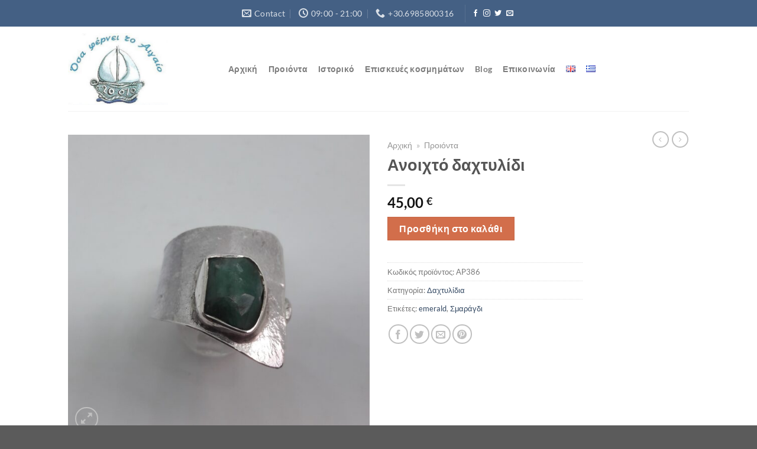

--- FILE ---
content_type: text/html; charset=UTF-8
request_url: https://www.jewelsannaparliara.gr/el/product/open-ring-with-emarald-2/
body_size: 19710
content:
<!DOCTYPE html>
<html lang="el" class="loading-site no-js">
<head>
	<meta charset="UTF-8" />
	<link rel="profile" href="http://gmpg.org/xfn/11" />
	<link rel="pingback" href="https://www.jewelsannaparliara.gr/xmlrpc.php" />

	<script>(function(html){html.className = html.className.replace(/\bno-js\b/,'js')})(document.documentElement);</script>
<meta name='robots' content='index, follow, max-image-preview:large, max-snippet:-1, max-video-preview:-1' />
<link rel="alternate" href="https://www.jewelsannaparliara.gr/product/open-ring-with-emarald/" hreflang="en" />
<link rel="alternate" href="https://www.jewelsannaparliara.gr/el/product/open-ring-with-emarald-2/" hreflang="el" />
<meta name="viewport" content="width=device-width, initial-scale=1" />
	<!-- This site is optimized with the Yoast SEO plugin v26.7 - https://yoast.com/wordpress/plugins/seo/ -->
	<title>Ανοιχτό δαχτυλίδι - Jewels By Anna</title>
	<meta name="description" content="Δαχτυλίδι ανοιχτό για πολλά μεγέθη Με ένα σμαράγδι χαμηλής ποιότητας 12χ10χιλ. Πλάτος στο πάνω μέρους, 24χιλ. Η γάμπα εχει μικρό πλάτος" />
	<link rel="canonical" href="https://www.jewelsannaparliara.gr/el/product/open-ring-with-emarald-2/" />
	<meta property="og:locale" content="el_GR" />
	<meta property="og:locale:alternate" content="en_GB" />
	<meta property="og:type" content="article" />
	<meta property="og:title" content="Ανοιχτό δαχτυλίδι - Jewels By Anna" />
	<meta property="og:description" content="Δαχτυλίδι ανοιχτό για πολλά μεγέθη Με ένα σμαράγδι χαμηλής ποιότητας 12χ10χιλ. Πλάτος στο πάνω μέρους, 24χιλ. Η γάμπα εχει μικρό πλάτος" />
	<meta property="og:url" content="https://www.jewelsannaparliara.gr/el/product/open-ring-with-emarald-2/" />
	<meta property="og:site_name" content="Jewels By Anna" />
	<meta property="article:modified_time" content="2025-10-25T07:15:27+00:00" />
	<meta property="og:image" content="https://www.jewelsannaparliara.gr/wp-content/uploads/2021/02/20210216_162955.jpg" />
	<meta property="og:image:width" content="2321" />
	<meta property="og:image:height" content="2321" />
	<meta property="og:image:type" content="image/jpeg" />
	<meta name="twitter:card" content="summary_large_image" />
	<script type="application/ld+json" class="yoast-schema-graph">{"@context":"https://schema.org","@graph":[{"@type":"WebPage","@id":"https://www.jewelsannaparliara.gr/el/product/open-ring-with-emarald-2/","url":"https://www.jewelsannaparliara.gr/el/product/open-ring-with-emarald-2/","name":"Ανοιχτό δαχτυλίδι - Jewels By Anna","isPartOf":{"@id":"https://www.jewelsannaparliara.gr/el/archiki/#website"},"primaryImageOfPage":{"@id":"https://www.jewelsannaparliara.gr/el/product/open-ring-with-emarald-2/#primaryimage"},"image":{"@id":"https://www.jewelsannaparliara.gr/el/product/open-ring-with-emarald-2/#primaryimage"},"thumbnailUrl":"https://www.jewelsannaparliara.gr/wp-content/uploads/2021/02/20210216_162955.jpg","datePublished":"2021-02-17T09:04:21+00:00","dateModified":"2025-10-25T07:15:27+00:00","description":"Δαχτυλίδι ανοιχτό για πολλά μεγέθη Με ένα σμαράγδι χαμηλής ποιότητας 12χ10χιλ. Πλάτος στο πάνω μέρους, 24χιλ. Η γάμπα εχει μικρό πλάτος","breadcrumb":{"@id":"https://www.jewelsannaparliara.gr/el/product/open-ring-with-emarald-2/#breadcrumb"},"inLanguage":"el","potentialAction":[{"@type":"ReadAction","target":["https://www.jewelsannaparliara.gr/el/product/open-ring-with-emarald-2/"]}]},{"@type":"ImageObject","inLanguage":"el","@id":"https://www.jewelsannaparliara.gr/el/product/open-ring-with-emarald-2/#primaryimage","url":"https://www.jewelsannaparliara.gr/wp-content/uploads/2021/02/20210216_162955.jpg","contentUrl":"https://www.jewelsannaparliara.gr/wp-content/uploads/2021/02/20210216_162955.jpg","width":2321,"height":2321},{"@type":"BreadcrumbList","@id":"https://www.jewelsannaparliara.gr/el/product/open-ring-with-emarald-2/#breadcrumb","itemListElement":[{"@type":"ListItem","position":1,"name":"Αρχική","item":"https://www.jewelsannaparliara.gr/el/archiki/"},{"@type":"ListItem","position":2,"name":"Προιόντα"}]},{"@type":"WebSite","@id":"https://www.jewelsannaparliara.gr/el/archiki/#website","url":"https://www.jewelsannaparliara.gr/el/archiki/","name":"Jewels By Anna","description":"Χειροποίητα Κοσμήματα Εμπνευσμένα από την Τήλο","publisher":{"@id":"https://www.jewelsannaparliara.gr/el/archiki/#/schema/person/de5ce43f7f5dde97b4be5f40f1a13c82"},"potentialAction":[{"@type":"SearchAction","target":{"@type":"EntryPoint","urlTemplate":"https://www.jewelsannaparliara.gr/el/archiki/?s={search_term_string}"},"query-input":{"@type":"PropertyValueSpecification","valueRequired":true,"valueName":"search_term_string"}}],"inLanguage":"el"},{"@type":["Person","Organization"],"@id":"https://www.jewelsannaparliara.gr/el/archiki/#/schema/person/de5ce43f7f5dde97b4be5f40f1a13c82","name":"Anna Parliara","logo":{"@id":"https://www.jewelsannaparliara.gr/el/archiki/#/schema/person/image/"}}]}</script>
	<!-- / Yoast SEO plugin. -->


<link rel='dns-prefetch' href='//www.google.com' />
<link rel='preconnect' href='//www.google-analytics.com' />
<link rel='prefetch' href='https://www.jewelsannaparliara.gr/wp-content/themes/flatsome/assets/js/flatsome.js?ver=a0a7aee297766598a20e' />
<link rel='prefetch' href='https://www.jewelsannaparliara.gr/wp-content/themes/flatsome/assets/js/chunk.slider.js?ver=3.18.7' />
<link rel='prefetch' href='https://www.jewelsannaparliara.gr/wp-content/themes/flatsome/assets/js/chunk.popups.js?ver=3.18.7' />
<link rel='prefetch' href='https://www.jewelsannaparliara.gr/wp-content/themes/flatsome/assets/js/chunk.tooltips.js?ver=3.18.7' />
<link rel='prefetch' href='https://www.jewelsannaparliara.gr/wp-content/themes/flatsome/assets/js/woocommerce.js?ver=49415fe6a9266f32f1f2' />
<link rel="alternate" type="application/rss+xml" title="Ροή RSS &raquo; Jewels By Anna" href="https://www.jewelsannaparliara.gr/el/feed/" />
<link rel="alternate" title="oEmbed (JSON)" type="application/json+oembed" href="https://www.jewelsannaparliara.gr/wp-json/oembed/1.0/embed?url=https%3A%2F%2Fwww.jewelsannaparliara.gr%2Fel%2Fproduct%2Fopen-ring-with-emarald-2%2F&#038;lang=el" />
<link rel="alternate" title="oEmbed (XML)" type="text/xml+oembed" href="https://www.jewelsannaparliara.gr/wp-json/oembed/1.0/embed?url=https%3A%2F%2Fwww.jewelsannaparliara.gr%2Fel%2Fproduct%2Fopen-ring-with-emarald-2%2F&#038;format=xml&#038;lang=el" />
<style id='wp-img-auto-sizes-contain-inline-css' type='text/css'>
img:is([sizes=auto i],[sizes^="auto," i]){contain-intrinsic-size:3000px 1500px}
/*# sourceURL=wp-img-auto-sizes-contain-inline-css */
</style>
<link rel='stylesheet' id='dashicons-css' href='https://www.jewelsannaparliara.gr/wp-includes/css/dashicons.min.css?ver=9b6c850547bf48aa6c35ba1baaa7a012' type='text/css' media='all' />
<link rel='stylesheet' id='admin-bar-css' href='https://www.jewelsannaparliara.gr/wp-includes/css/admin-bar.min.css?ver=9b6c850547bf48aa6c35ba1baaa7a012' type='text/css' media='all' />
<style id='admin-bar-inline-css' type='text/css'>

    /* Hide CanvasJS credits for P404 charts specifically */
    #p404RedirectChart .canvasjs-chart-credit {
        display: none !important;
    }
    
    #p404RedirectChart canvas {
        border-radius: 6px;
    }

    .p404-redirect-adminbar-weekly-title {
        font-weight: bold;
        font-size: 14px;
        color: #fff;
        margin-bottom: 6px;
    }

    #wpadminbar #wp-admin-bar-p404_free_top_button .ab-icon:before {
        content: "\f103";
        color: #dc3545;
        top: 3px;
    }
    
    #wp-admin-bar-p404_free_top_button .ab-item {
        min-width: 80px !important;
        padding: 0px !important;
    }
    
    /* Ensure proper positioning and z-index for P404 dropdown */
    .p404-redirect-adminbar-dropdown-wrap { 
        min-width: 0; 
        padding: 0;
        position: static !important;
    }
    
    #wpadminbar #wp-admin-bar-p404_free_top_button_dropdown {
        position: static !important;
    }
    
    #wpadminbar #wp-admin-bar-p404_free_top_button_dropdown .ab-item {
        padding: 0 !important;
        margin: 0 !important;
    }
    
    .p404-redirect-dropdown-container {
        min-width: 340px;
        padding: 18px 18px 12px 18px;
        background: #23282d !important;
        color: #fff;
        border-radius: 12px;
        box-shadow: 0 8px 32px rgba(0,0,0,0.25);
        margin-top: 10px;
        position: relative !important;
        z-index: 999999 !important;
        display: block !important;
        border: 1px solid #444;
    }
    
    /* Ensure P404 dropdown appears on hover */
    #wpadminbar #wp-admin-bar-p404_free_top_button .p404-redirect-dropdown-container { 
        display: none !important;
    }
    
    #wpadminbar #wp-admin-bar-p404_free_top_button:hover .p404-redirect-dropdown-container { 
        display: block !important;
    }
    
    #wpadminbar #wp-admin-bar-p404_free_top_button:hover #wp-admin-bar-p404_free_top_button_dropdown .p404-redirect-dropdown-container {
        display: block !important;
    }
    
    .p404-redirect-card {
        background: #2c3338;
        border-radius: 8px;
        padding: 18px 18px 12px 18px;
        box-shadow: 0 2px 8px rgba(0,0,0,0.07);
        display: flex;
        flex-direction: column;
        align-items: flex-start;
        border: 1px solid #444;
    }
    
    .p404-redirect-btn {
        display: inline-block;
        background: #dc3545;
        color: #fff !important;
        font-weight: bold;
        padding: 5px 22px;
        border-radius: 8px;
        text-decoration: none;
        font-size: 17px;
        transition: background 0.2s, box-shadow 0.2s;
        margin-top: 8px;
        box-shadow: 0 2px 8px rgba(220,53,69,0.15);
        text-align: center;
        line-height: 1.6;
    }
    
    .p404-redirect-btn:hover {
        background: #c82333;
        color: #fff !important;
        box-shadow: 0 4px 16px rgba(220,53,69,0.25);
    }
    
    /* Prevent conflicts with other admin bar dropdowns */
    #wpadminbar .ab-top-menu > li:hover > .ab-item,
    #wpadminbar .ab-top-menu > li.hover > .ab-item {
        z-index: auto;
    }
    
    #wpadminbar #wp-admin-bar-p404_free_top_button:hover > .ab-item {
        z-index: 999998 !important;
    }
    
/*# sourceURL=admin-bar-inline-css */
</style>
<link rel='stylesheet' id='contact-form-7-css' href='https://www.jewelsannaparliara.gr/wp-content/plugins/contact-form-7/includes/css/styles.css?ver=6.1.4' type='text/css' media='all' />
<link rel='stylesheet' id='photoswipe-css' href='https://www.jewelsannaparliara.gr/wp-content/plugins/woocommerce/assets/css/photoswipe/photoswipe.min.css?ver=10.4.3' type='text/css' media='all' />
<link rel='stylesheet' id='photoswipe-default-skin-css' href='https://www.jewelsannaparliara.gr/wp-content/plugins/woocommerce/assets/css/photoswipe/default-skin/default-skin.min.css?ver=10.4.3' type='text/css' media='all' />
<style id='woocommerce-inline-inline-css' type='text/css'>
.woocommerce form .form-row .required { visibility: visible; }
/*# sourceURL=woocommerce-inline-inline-css */
</style>
<link rel='stylesheet' id='aws-style-css' href='https://www.jewelsannaparliara.gr/wp-content/plugins/advanced-woo-search/assets/css/common.min.css?ver=3.51' type='text/css' media='all' />
<link rel='stylesheet' id='wpuc_hcaptcha_css-css' href='https://www.jewelsannaparliara.gr/wp-content/plugins/ultimate-wp-captcha/assets/css/uwc-style.css?ver=240508-154858' type='text/css' media='all' />
<link rel='stylesheet' id='flatsome-main-css' href='https://www.jewelsannaparliara.gr/wp-content/themes/flatsome/assets/css/flatsome.css?ver=3.18.7' type='text/css' media='all' />
<style id='flatsome-main-inline-css' type='text/css'>
@font-face {
				font-family: "fl-icons";
				font-display: block;
				src: url(https://www.jewelsannaparliara.gr/wp-content/themes/flatsome/assets/css/icons/fl-icons.eot?v=3.18.7);
				src:
					url(https://www.jewelsannaparliara.gr/wp-content/themes/flatsome/assets/css/icons/fl-icons.eot#iefix?v=3.18.7) format("embedded-opentype"),
					url(https://www.jewelsannaparliara.gr/wp-content/themes/flatsome/assets/css/icons/fl-icons.woff2?v=3.18.7) format("woff2"),
					url(https://www.jewelsannaparliara.gr/wp-content/themes/flatsome/assets/css/icons/fl-icons.ttf?v=3.18.7) format("truetype"),
					url(https://www.jewelsannaparliara.gr/wp-content/themes/flatsome/assets/css/icons/fl-icons.woff?v=3.18.7) format("woff"),
					url(https://www.jewelsannaparliara.gr/wp-content/themes/flatsome/assets/css/icons/fl-icons.svg?v=3.18.7#fl-icons) format("svg");
			}
/*# sourceURL=flatsome-main-inline-css */
</style>
<link rel='stylesheet' id='flatsome-shop-css' href='https://www.jewelsannaparliara.gr/wp-content/themes/flatsome/assets/css/flatsome-shop.css?ver=3.18.7' type='text/css' media='all' />
<script type="text/javascript" src="https://www.jewelsannaparliara.gr/wp-content/plugins/woocommerce/assets/js/photoswipe/photoswipe.min.js?ver=4.1.1-wc.10.4.3" id="wc-photoswipe-js" defer="defer" data-wp-strategy="defer"></script>
<script type="text/javascript" src="https://www.jewelsannaparliara.gr/wp-content/plugins/woocommerce/assets/js/photoswipe/photoswipe-ui-default.min.js?ver=4.1.1-wc.10.4.3" id="wc-photoswipe-ui-default-js" defer="defer" data-wp-strategy="defer"></script>
<script type="text/javascript" src="https://www.jewelsannaparliara.gr/wp-includes/js/jquery/jquery.min.js?ver=3.7.1" id="jquery-core-js"></script>
<script type="text/javascript" id="wc-single-product-js-extra">
/* <![CDATA[ */
var wc_single_product_params = {"i18n_required_rating_text":"\u03a0\u03b1\u03c1\u03b1\u03ba\u03b1\u03bb\u03bf\u03cd\u03bc\u03b5, \u03b5\u03c0\u03b9\u03bb\u03ad\u03be\u03c4\u03b5 \u03bc\u03af\u03b1 \u03b2\u03b1\u03b8\u03bc\u03bf\u03bb\u03bf\u03b3\u03af\u03b1","i18n_rating_options":["1 \u03b1\u03c0\u03cc 5 \u03b1\u03c3\u03c4\u03ad\u03c1\u03b9\u03b1","2 \u03b1\u03c0\u03cc 5 \u03b1\u03c3\u03c4\u03ad\u03c1\u03b9\u03b1","3 \u03b1\u03c0\u03cc 5 \u03b1\u03c3\u03c4\u03ad\u03c1\u03b9\u03b1","4 \u03b1\u03c0\u03cc 5 \u03b1\u03c3\u03c4\u03ad\u03c1\u03b9\u03b1","5 \u03b1\u03c0\u03cc 5 \u03b1\u03c3\u03c4\u03ad\u03c1\u03b9\u03b1"],"i18n_product_gallery_trigger_text":"View full-screen image gallery","review_rating_required":"no","flexslider":{"rtl":false,"animation":"slide","smoothHeight":true,"directionNav":false,"controlNav":"thumbnails","slideshow":false,"animationSpeed":500,"animationLoop":false,"allowOneSlide":false},"zoom_enabled":"","zoom_options":[],"photoswipe_enabled":"1","photoswipe_options":{"shareEl":false,"closeOnScroll":false,"history":false,"hideAnimationDuration":0,"showAnimationDuration":0},"flexslider_enabled":""};
//# sourceURL=wc-single-product-js-extra
/* ]]> */
</script>
<script type="text/javascript" src="https://www.jewelsannaparliara.gr/wp-content/plugins/woocommerce/assets/js/frontend/single-product.min.js?ver=10.4.3" id="wc-single-product-js" defer="defer" data-wp-strategy="defer"></script>
<script type="text/javascript" src="https://www.jewelsannaparliara.gr/wp-content/plugins/woocommerce/assets/js/jquery-blockui/jquery.blockUI.min.js?ver=2.7.0-wc.10.4.3" id="wc-jquery-blockui-js" data-wp-strategy="defer"></script>
<script type="text/javascript" src="https://www.jewelsannaparliara.gr/wp-content/plugins/woocommerce/assets/js/js-cookie/js.cookie.min.js?ver=2.1.4-wc.10.4.3" id="wc-js-cookie-js" data-wp-strategy="defer"></script>
<link rel="https://api.w.org/" href="https://www.jewelsannaparliara.gr/wp-json/" /><link rel="alternate" title="JSON" type="application/json" href="https://www.jewelsannaparliara.gr/wp-json/wp/v2/product/2168" /><link rel="EditURI" type="application/rsd+xml" title="RSD" href="https://www.jewelsannaparliara.gr/xmlrpc.php?rsd" />

<link rel='shortlink' href='https://www.jewelsannaparliara.gr/?p=2168' />
	<noscript><style>.woocommerce-product-gallery{ opacity: 1 !important; }</style></noscript>
	<link rel="icon" href="https://www.jewelsannaparliara.gr/wp-content/uploads/2018/04/602112_568495036508647_869397680_n-e1523916401522-100x100.jpg" sizes="32x32" />
<link rel="icon" href="https://www.jewelsannaparliara.gr/wp-content/uploads/2018/04/602112_568495036508647_869397680_n-e1523916401522.jpg" sizes="192x192" />
<link rel="apple-touch-icon" href="https://www.jewelsannaparliara.gr/wp-content/uploads/2018/04/602112_568495036508647_869397680_n-e1523916401522.jpg" />
<meta name="msapplication-TileImage" content="https://www.jewelsannaparliara.gr/wp-content/uploads/2018/04/602112_568495036508647_869397680_n-e1523916401522.jpg" />
<style id="custom-css" type="text/css">:root {--primary-color: #446084;--fs-color-primary: #446084;--fs-color-secondary: #d26e4b;--fs-color-success: #7a9c59;--fs-color-alert: #b20000;--fs-experimental-link-color: #334862;--fs-experimental-link-color-hover: #111;}.tooltipster-base {--tooltip-color: #fff;--tooltip-bg-color: #000;}.off-canvas-right .mfp-content, .off-canvas-left .mfp-content {--drawer-width: 300px;}.off-canvas .mfp-content.off-canvas-cart {--drawer-width: 360px;}html{background-image: url('https://www.jewelsannaparliara.com/wp-content/uploads/2020/03/20190109_123251.jpg');}.header-main{height: 143px}#logo img{max-height: 143px}#logo{width:241px;}#logo img{padding:11px 0;}.header-bottom{min-height: 55px}.header-top{min-height: 45px}.transparent .header-main{height: 90px}.transparent #logo img{max-height: 90px}.has-transparent + .page-title:first-of-type,.has-transparent + #main > .page-title,.has-transparent + #main > div > .page-title,.has-transparent + #main .page-header-wrapper:first-of-type .page-title{padding-top: 120px;}.header.show-on-scroll,.stuck .header-main{height:70px!important}.stuck #logo img{max-height: 70px!important}.header-bottom {background-color: #f1f1f1}.top-bar-nav > li > a{line-height: 16px }.header-main .nav > li > a{line-height: 16px }.stuck .header-main .nav > li > a{line-height: 50px }.header-bottom-nav > li > a{line-height: 16px }@media (max-width: 549px) {.header-main{height: 70px}#logo img{max-height: 70px}}@media screen and (max-width: 549px){body{font-size: 100%;}}body{font-family: Lato, sans-serif;}body {font-weight: 400;font-style: normal;}.nav > li > a {font-family: Lato, sans-serif;}.mobile-sidebar-levels-2 .nav > li > ul > li > a {font-family: Lato, sans-serif;}.nav > li > a,.mobile-sidebar-levels-2 .nav > li > ul > li > a {font-weight: 700;font-style: normal;}h1,h2,h3,h4,h5,h6,.heading-font, .off-canvas-center .nav-sidebar.nav-vertical > li > a{font-family: Lato, sans-serif;}h1,h2,h3,h4,h5,h6,.heading-font,.banner h1,.banner h2 {font-weight: 700;font-style: normal;}.alt-font{font-family: "Dancing Script", sans-serif;}.alt-font {font-weight: 400!important;font-style: normal!important;}.breadcrumbs{text-transform: none;}button,.button{text-transform: none;}.nav > li > a, .links > li > a{text-transform: none;}.section-title span{text-transform: none;}h3.widget-title,span.widget-title{text-transform: none;}.has-equal-box-heights .box-image {padding-top: 100%;}input[type='submit'], input[type="button"], button:not(.icon), .button:not(.icon){border-radius: 5!important}@media screen and (min-width: 550px){.products .box-vertical .box-image{min-width: 300px!important;width: 300px!important;}}button[name='update_cart'] { display: none; }.nav-vertical-fly-out > li + li {border-top-width: 1px; border-top-style: solid;}.label-new.menu-item > a:after{content:"New";}.label-hot.menu-item > a:after{content:"Hot";}.label-sale.menu-item > a:after{content:"Sale";}.label-popular.menu-item > a:after{content:"Popular";}</style>		<style type="text/css" id="wp-custom-css">
			/*****  Blinking ************/
.blinking{
    animation:blinkingText 2.0s infinite;
}
@keyframes blinkingText{
    0%{     color: #fff;    }
    49%{    color: #fff; }
    60%{    color: transparent; }
    99%{    color:transparent;  }
    100%{   color: #fff;    }
}

/******  Top Bar Fonts *******/
.nav>li>a {
    font-size: .9em;
}		</style>
		<style id="kirki-inline-styles">/* latin-ext */
@font-face {
  font-family: 'Lato';
  font-style: normal;
  font-weight: 400;
  font-display: swap;
  src: url(https://www.jewelsannaparliara.gr/wp-content/fonts/lato/S6uyw4BMUTPHjxAwXjeu.woff2) format('woff2');
  unicode-range: U+0100-02BA, U+02BD-02C5, U+02C7-02CC, U+02CE-02D7, U+02DD-02FF, U+0304, U+0308, U+0329, U+1D00-1DBF, U+1E00-1E9F, U+1EF2-1EFF, U+2020, U+20A0-20AB, U+20AD-20C0, U+2113, U+2C60-2C7F, U+A720-A7FF;
}
/* latin */
@font-face {
  font-family: 'Lato';
  font-style: normal;
  font-weight: 400;
  font-display: swap;
  src: url(https://www.jewelsannaparliara.gr/wp-content/fonts/lato/S6uyw4BMUTPHjx4wXg.woff2) format('woff2');
  unicode-range: U+0000-00FF, U+0131, U+0152-0153, U+02BB-02BC, U+02C6, U+02DA, U+02DC, U+0304, U+0308, U+0329, U+2000-206F, U+20AC, U+2122, U+2191, U+2193, U+2212, U+2215, U+FEFF, U+FFFD;
}
/* latin-ext */
@font-face {
  font-family: 'Lato';
  font-style: normal;
  font-weight: 700;
  font-display: swap;
  src: url(https://www.jewelsannaparliara.gr/wp-content/fonts/lato/S6u9w4BMUTPHh6UVSwaPGR_p.woff2) format('woff2');
  unicode-range: U+0100-02BA, U+02BD-02C5, U+02C7-02CC, U+02CE-02D7, U+02DD-02FF, U+0304, U+0308, U+0329, U+1D00-1DBF, U+1E00-1E9F, U+1EF2-1EFF, U+2020, U+20A0-20AB, U+20AD-20C0, U+2113, U+2C60-2C7F, U+A720-A7FF;
}
/* latin */
@font-face {
  font-family: 'Lato';
  font-style: normal;
  font-weight: 700;
  font-display: swap;
  src: url(https://www.jewelsannaparliara.gr/wp-content/fonts/lato/S6u9w4BMUTPHh6UVSwiPGQ.woff2) format('woff2');
  unicode-range: U+0000-00FF, U+0131, U+0152-0153, U+02BB-02BC, U+02C6, U+02DA, U+02DC, U+0304, U+0308, U+0329, U+2000-206F, U+20AC, U+2122, U+2191, U+2193, U+2212, U+2215, U+FEFF, U+FFFD;
}/* vietnamese */
@font-face {
  font-family: 'Dancing Script';
  font-style: normal;
  font-weight: 400;
  font-display: swap;
  src: url(https://www.jewelsannaparliara.gr/wp-content/fonts/dancing-script/If2cXTr6YS-zF4S-kcSWSVi_sxjsohD9F50Ruu7BMSo3Rep8ltA.woff2) format('woff2');
  unicode-range: U+0102-0103, U+0110-0111, U+0128-0129, U+0168-0169, U+01A0-01A1, U+01AF-01B0, U+0300-0301, U+0303-0304, U+0308-0309, U+0323, U+0329, U+1EA0-1EF9, U+20AB;
}
/* latin-ext */
@font-face {
  font-family: 'Dancing Script';
  font-style: normal;
  font-weight: 400;
  font-display: swap;
  src: url(https://www.jewelsannaparliara.gr/wp-content/fonts/dancing-script/If2cXTr6YS-zF4S-kcSWSVi_sxjsohD9F50Ruu7BMSo3ROp8ltA.woff2) format('woff2');
  unicode-range: U+0100-02BA, U+02BD-02C5, U+02C7-02CC, U+02CE-02D7, U+02DD-02FF, U+0304, U+0308, U+0329, U+1D00-1DBF, U+1E00-1E9F, U+1EF2-1EFF, U+2020, U+20A0-20AB, U+20AD-20C0, U+2113, U+2C60-2C7F, U+A720-A7FF;
}
/* latin */
@font-face {
  font-family: 'Dancing Script';
  font-style: normal;
  font-weight: 400;
  font-display: swap;
  src: url(https://www.jewelsannaparliara.gr/wp-content/fonts/dancing-script/If2cXTr6YS-zF4S-kcSWSVi_sxjsohD9F50Ruu7BMSo3Sup8.woff2) format('woff2');
  unicode-range: U+0000-00FF, U+0131, U+0152-0153, U+02BB-02BC, U+02C6, U+02DA, U+02DC, U+0304, U+0308, U+0329, U+2000-206F, U+20AC, U+2122, U+2191, U+2193, U+2212, U+2215, U+FEFF, U+FFFD;
}</style><link rel='stylesheet' id='wc-blocks-style-css' href='https://www.jewelsannaparliara.gr/wp-content/plugins/woocommerce/assets/client/blocks/wc-blocks.css?ver=wc-10.4.3' type='text/css' media='all' />
</head>

<body class="wp-singular product-template-default single single-product postid-2168 wp-theme-flatsome wp-child-theme-flatsome-child theme-flatsome woocommerce woocommerce-page woocommerce-no-js lightbox nav-dropdown-has-arrow nav-dropdown-has-shadow nav-dropdown-has-border">


<a class="skip-link screen-reader-text" href="#main">Μετάβαση στο περιεχόμενο</a>

<div id="wrapper">

	
	<header id="header" class="header has-sticky sticky-jump">
		<div class="header-wrapper">
			<div id="top-bar" class="header-top hide-for-sticky nav-dark flex-has-center">
    <div class="flex-row container">
      <div class="flex-col hide-for-medium flex-left">
          <ul class="nav nav-left medium-nav-center nav-small  nav-divided">
                        </ul>
      </div>

      <div class="flex-col hide-for-medium flex-center">
          <ul class="nav nav-center nav-small  nav-divided">
              <li class="header-contact-wrapper">
		<ul id="header-contact" class="nav nav-divided nav-uppercase header-contact">
		
						<li class="">
			  <a href="mailto:hellow@jewelsannaparliara.com" class="tooltip" title="hellow@jewelsannaparliara.com">
				  <i class="icon-envelop" style="font-size:16px;" ></i>			       <span>
			       	Contact			       </span>
			  </a>
			</li>
			
						<li class="">
			  <a class="tooltip" title="09:00 - 21:00 ">
			  	   <i class="icon-clock" style="font-size:16px;" ></i>			        <span>09:00 - 21:00</span>
			  </a>
			 </li>
			
						<li class="">
			  <a href="tel:+30.6985800316" class="tooltip" title="+30.6985800316">
			     <i class="icon-phone" style="font-size:16px;" ></i>			      <span>+30.6985800316</span>
			  </a>
			</li>
			
				</ul>
</li>
<li class="header-divider"></li><li class="html header-social-icons ml-0">
	<div class="social-icons follow-icons" ><a href="http://url" target="_blank" data-label="Facebook" class="icon plain facebook tooltip" title="Follow on Facebook" aria-label="Follow on Facebook" rel="noopener nofollow" ><i class="icon-facebook" ></i></a><a href="http://url" target="_blank" data-label="Instagram" class="icon plain instagram tooltip" title="Follow on Instagram" aria-label="Follow on Instagram" rel="noopener nofollow" ><i class="icon-instagram" ></i></a><a href="http://url" data-label="Twitter" target="_blank" class="icon plain twitter tooltip" title="Follow on Twitter" aria-label="Follow on Twitter" rel="noopener nofollow" ><i class="icon-twitter" ></i></a><a href="mailto:your@email" data-label="E-mail" target="_blank" class="icon plain email tooltip" title="Send us an email" aria-label="Send us an email" rel="nofollow noopener" ><i class="icon-envelop" ></i></a></div></li>
          </ul>
      </div>

      <div class="flex-col hide-for-medium flex-right">
         <ul class="nav top-bar-nav nav-right nav-small  nav-divided">
                        </ul>
      </div>

            <div class="flex-col show-for-medium flex-grow">
          <ul class="nav nav-center nav-small mobile-nav  nav-divided">
              <li class="header-contact-wrapper">
		<ul id="header-contact" class="nav nav-divided nav-uppercase header-contact">
		
						<li class="">
			  <a href="mailto:hellow@jewelsannaparliara.com" class="tooltip" title="hellow@jewelsannaparliara.com">
				  <i class="icon-envelop" style="font-size:16px;" ></i>			       <span>
			       	Contact			       </span>
			  </a>
			</li>
			
						<li class="">
			  <a class="tooltip" title="09:00 - 21:00 ">
			  	   <i class="icon-clock" style="font-size:16px;" ></i>			        <span>09:00 - 21:00</span>
			  </a>
			 </li>
			
						<li class="">
			  <a href="tel:+30.6985800316" class="tooltip" title="+30.6985800316">
			     <i class="icon-phone" style="font-size:16px;" ></i>			      <span>+30.6985800316</span>
			  </a>
			</li>
			
				</ul>
</li>
<li class="header-divider"></li><li class="html header-social-icons ml-0">
	<div class="social-icons follow-icons" ><a href="http://url" target="_blank" data-label="Facebook" class="icon plain facebook tooltip" title="Follow on Facebook" aria-label="Follow on Facebook" rel="noopener nofollow" ><i class="icon-facebook" ></i></a><a href="http://url" target="_blank" data-label="Instagram" class="icon plain instagram tooltip" title="Follow on Instagram" aria-label="Follow on Instagram" rel="noopener nofollow" ><i class="icon-instagram" ></i></a><a href="http://url" data-label="Twitter" target="_blank" class="icon plain twitter tooltip" title="Follow on Twitter" aria-label="Follow on Twitter" rel="noopener nofollow" ><i class="icon-twitter" ></i></a><a href="mailto:your@email" data-label="E-mail" target="_blank" class="icon plain email tooltip" title="Send us an email" aria-label="Send us an email" rel="nofollow noopener" ><i class="icon-envelop" ></i></a></div></li>
<li class="header-divider"></li><li class="has-dropdown header-language-dropdown">
	<a href="#">
		Ελληνικά		<i class="image-icon"><img src="https://www.jewelsannaparliara.gr/wp-content/plugins/polylang/flags/gr.png" alt="Ελληνικά"/></i>		<i class="icon-angle-down" ></i>	</a>
	<ul class="nav-dropdown nav-dropdown-default">
		<li><a href="https://www.jewelsannaparliara.gr/product/open-ring-with-emarald/" hreflang="en"><i class="icon-image"><img src="https://www.jewelsannaparliara.gr/wp-content/plugins/polylang/flags/gb.png" alt="English"/></i> English</a></li><li><a href="https://www.jewelsannaparliara.gr/el/product/open-ring-with-emarald-2/" hreflang="el"><i class="icon-image"><img src="https://www.jewelsannaparliara.gr/wp-content/plugins/polylang/flags/gr.png" alt="Ελληνικά"/></i> Ελληνικά</a></li>	</ul>
</li>
<li class="html custom html_topbar_left"><strong class="blinking"> Δωρεάν Μεταφορικά - Free Shipping</strong></li>          </ul>
      </div>
      
    </div>
</div>
<div id="masthead" class="header-main ">
      <div class="header-inner flex-row container logo-left medium-logo-center" role="navigation">

          <!-- Logo -->
          <div id="logo" class="flex-col logo">
            
<!-- Header logo -->
<a href="https://www.jewelsannaparliara.gr/el/archiki/" title="Jewels By Anna - Χειροποίητα Κοσμήματα Εμπνευσμένα από την Τήλο" rel="home">
		<img width="350" height="250" src="https://www.jewelsannaparliara.gr/wp-content/uploads/2020/07/logo-master.jpg" class="header_logo header-logo" alt="Jewels By Anna"/><img  width="350" height="250" src="https://www.jewelsannaparliara.gr/wp-content/uploads/2020/07/logo-master.jpg" class="header-logo-dark" alt="Jewels By Anna"/></a>
          </div>

          <!-- Mobile Left Elements -->
          <div class="flex-col show-for-medium flex-left">
            <ul class="mobile-nav nav nav-left ">
              <li class="nav-icon has-icon">
  <div class="header-button">		<a href="#" data-open="#main-menu" data-pos="left" data-bg="main-menu-overlay" data-color="" class="icon button round is-outline is-small" aria-label="Menu" aria-controls="main-menu" aria-expanded="false">

		  <i class="icon-menu" ></i>
		  <span class="menu-title uppercase hide-for-small">Menu</span>		</a>
	 </div> </li>
            </ul>
          </div>

          <!-- Left Elements -->
          <div class="flex-col hide-for-medium flex-left
            flex-grow">
            <ul class="header-nav header-nav-main nav nav-left  nav-line-bottom nav-size-xlarge nav-spacing-medium nav-uppercase" >
              <li id="menu-item-722" class="menu-item menu-item-type-post_type menu-item-object-page menu-item-home menu-item-722 menu-item-design-default"><a href="https://www.jewelsannaparliara.gr/el/archiki/" class="nav-top-link">Αρχική</a></li>
<li id="menu-item-765" class="menu-item menu-item-type-post_type menu-item-object-page current_page_parent menu-item-765 menu-item-design-default"><a href="https://www.jewelsannaparliara.gr/el/shop-2/" class="nav-top-link">Προιόντα</a></li>
<li id="menu-item-721" class="menu-item menu-item-type-post_type menu-item-object-page menu-item-721 menu-item-design-default"><a href="https://www.jewelsannaparliara.gr/el/istoriko/" class="nav-top-link">Ιστορικό</a></li>
<li id="menu-item-1321" class="menu-item menu-item-type-post_type menu-item-object-page menu-item-1321 menu-item-design-default"><a href="https://www.jewelsannaparliara.gr/el/episkeves-kosmimaton/" class="nav-top-link">Επισκευές κοσμημάτων</a></li>
<li id="menu-item-725" class="menu-item menu-item-type-post_type menu-item-object-page menu-item-725 menu-item-design-default"><a href="https://www.jewelsannaparliara.gr/el/blog-2/" class="nav-top-link">Blog</a></li>
<li id="menu-item-720" class="menu-item menu-item-type-post_type menu-item-object-page menu-item-720 menu-item-design-default"><a href="https://www.jewelsannaparliara.gr/el/epikinonia/" class="nav-top-link">Επικοινωνία</a></li>
<li id="menu-item-739-en" class="lang-item lang-item-48 lang-item-en lang-item-first menu-item menu-item-type-custom menu-item-object-custom menu-item-739-en menu-item-design-default"><a href="https://www.jewelsannaparliara.gr/product/open-ring-with-emarald/" hreflang="en-GB" lang="en-GB" class="nav-top-link"><img src="[data-uri]" alt="English" width="16" height="11" style="width: 16px; height: 11px;" /></a></li>
<li id="menu-item-739-el" class="lang-item lang-item-51 lang-item-el current-lang menu-item menu-item-type-custom menu-item-object-custom menu-item-739-el menu-item-design-default"><a href="https://www.jewelsannaparliara.gr/el/product/open-ring-with-emarald-2/" hreflang="el" lang="el" class="nav-top-link"><img src="[data-uri]" alt="Ελληνικά" width="16" height="11" style="width: 16px; height: 11px;" /></a></li>
            </ul>
          </div>

          <!-- Right Elements -->
          <div class="flex-col hide-for-medium flex-right">
            <ul class="header-nav header-nav-main nav nav-right  nav-line-bottom nav-size-xlarge nav-spacing-medium nav-uppercase">
                          </ul>
          </div>

          <!-- Mobile Right Elements -->
          <div class="flex-col show-for-medium flex-right">
            <ul class="mobile-nav nav nav-right ">
              <li class="account-item has-icon">
	<a href="https://www.jewelsannaparliara.gr/el/o-logariasmos-mou/"
	class="account-link-mobile is-small" title="Ο Λογαριασμός Μου">
	  <i class="icon-user" ></i>	</a>
</li>
<li class="header-divider"></li><li class="cart-item has-icon">


		<a href="https://www.jewelsannaparliara.gr/el/kalathi/" class="header-cart-link is-small off-canvas-toggle nav-top-link" title="Καλάθι" data-open="#cart-popup" data-class="off-canvas-cart" data-pos="right" >

    <span class="cart-icon image-icon">
    <strong>0</strong>
  </span>
  </a>


  <!-- Cart Sidebar Popup -->
  <div id="cart-popup" class="mfp-hide">
  <div class="cart-popup-inner inner-padding cart-popup-inner--sticky">
      <div class="cart-popup-title text-center">
          <span class="heading-font uppercase">Καλάθι</span>
          <div class="is-divider"></div>
      </div>
	  <div class="widget_shopping_cart">
		  <div class="widget_shopping_cart_content">
			  

	<div class="ux-mini-cart-empty flex flex-row-col text-center pt pb">
				<div class="ux-mini-cart-empty-icon">
			<svg xmlns="http://www.w3.org/2000/svg" viewBox="0 0 17 19" style="opacity:.1;height:80px;">
				<path d="M8.5 0C6.7 0 5.3 1.2 5.3 2.7v2H2.1c-.3 0-.6.3-.7.7L0 18.2c0 .4.2.8.6.8h15.7c.4 0 .7-.3.7-.7v-.1L15.6 5.4c0-.3-.3-.6-.7-.6h-3.2v-2c0-1.6-1.4-2.8-3.2-2.8zM6.7 2.7c0-.8.8-1.4 1.8-1.4s1.8.6 1.8 1.4v2H6.7v-2zm7.5 3.4 1.3 11.5h-14L2.8 6.1h2.5v1.4c0 .4.3.7.7.7.4 0 .7-.3.7-.7V6.1h3.5v1.4c0 .4.3.7.7.7s.7-.3.7-.7V6.1h2.6z" fill-rule="evenodd" clip-rule="evenodd" fill="currentColor"></path>
			</svg>
		</div>
				<p class="woocommerce-mini-cart__empty-message empty">Κανένα προϊόν στο καλάθι σας.</p>
					<p class="return-to-shop">
				<a class="button primary wc-backward" href="https://www.jewelsannaparliara.gr/el/shop-2/">
					Επιστροφή στο κατάστημα				</a>
			</p>
				</div>


		  </div>
	  </div>
               </div>
  </div>

</li>
            </ul>
          </div>

      </div>

            <div class="container"><div class="top-divider full-width"></div></div>
      </div>

<div class="header-bg-container fill"><div class="header-bg-image fill"></div><div class="header-bg-color fill"></div></div>		</div>
	</header>

	
	<main id="main" class="">

	<div class="shop-container">

		
			<div class="container">
	<div class="woocommerce-notices-wrapper"></div></div>
<div id="product-2168" class="product type-product post-2168 status-publish first instock product_cat-dachtylidia product_tag-emerald-el product_tag-smaragdi has-post-thumbnail sold-individually taxable shipping-taxable purchasable product-type-simple">
	<div class="product-container">

<div class="product-main">
	<div class="row content-row mb-0">

		<div class="product-gallery col large-6">
		
<div class="product-images relative mb-half has-hover woocommerce-product-gallery woocommerce-product-gallery--with-images woocommerce-product-gallery--columns-4 images" data-columns="4">

  <div class="badge-container is-larger absolute left top z-1">

</div>

  <div class="image-tools absolute top show-on-hover right z-3">
      </div>

  <div class="woocommerce-product-gallery__wrapper product-gallery-slider slider slider-nav-small mb-half has-image-zoom"
        data-flickity-options='{
                "cellAlign": "center",
                "wrapAround": true,
                "autoPlay": false,
                "prevNextButtons":true,
                "adaptiveHeight": true,
                "imagesLoaded": true,
                "lazyLoad": 1,
                "dragThreshold" : 15,
                "pageDots": false,
                "rightToLeft": false       }'>
    <div data-thumb="https://www.jewelsannaparliara.gr/wp-content/uploads/2021/02/20210216_162955-100x100.jpg" data-thumb-alt="" class="woocommerce-product-gallery__image slide first"><a href="https://www.jewelsannaparliara.gr/wp-content/uploads/2021/02/20210216_162955.jpg"><img width="600" height="600" src="https://www.jewelsannaparliara.gr/wp-content/uploads/2021/02/20210216_162955-600x600.jpg" class="wp-post-image skip-lazy" alt="" data-caption="" data-src="https://www.jewelsannaparliara.gr/wp-content/uploads/2021/02/20210216_162955.jpg" data-large_image="https://www.jewelsannaparliara.gr/wp-content/uploads/2021/02/20210216_162955.jpg" data-large_image_width="2321" data-large_image_height="2321" decoding="async" fetchpriority="high" srcset="https://www.jewelsannaparliara.gr/wp-content/uploads/2021/02/20210216_162955-600x600.jpg 600w, https://www.jewelsannaparliara.gr/wp-content/uploads/2021/02/20210216_162955-400x400.jpg 400w, https://www.jewelsannaparliara.gr/wp-content/uploads/2021/02/20210216_162955-800x800.jpg 800w, https://www.jewelsannaparliara.gr/wp-content/uploads/2021/02/20210216_162955-280x280.jpg 280w, https://www.jewelsannaparliara.gr/wp-content/uploads/2021/02/20210216_162955-768x768.jpg 768w, https://www.jewelsannaparliara.gr/wp-content/uploads/2021/02/20210216_162955-1536x1536.jpg 1536w, https://www.jewelsannaparliara.gr/wp-content/uploads/2021/02/20210216_162955-2048x2048.jpg 2048w, https://www.jewelsannaparliara.gr/wp-content/uploads/2021/02/20210216_162955-300x300.jpg 300w, https://www.jewelsannaparliara.gr/wp-content/uploads/2021/02/20210216_162955-100x100.jpg 100w" sizes="(max-width: 600px) 100vw, 600px" /></a></div>  </div>

  <div class="image-tools absolute bottom left z-3">
        <a href="#product-zoom" class="zoom-button button is-outline circle icon tooltip hide-for-small" title="Zoom">
      <i class="icon-expand" ></i>    </a>
   </div>
</div>

		</div>

		<div class="product-info summary col-fit col entry-summary product-summary">
			<nav id="breadcrumbs" class="yoast-breadcrumb breadcrumbs uppercase"><span><a property="v:title" rel="v:url" href="https://www.jewelsannaparliara.gr/el/archiki/" >Αρχική</a> <span class="divider">»</span> <a property="v:title" rel="v:url" href="https://www.jewelsannaparliara.gr/el/shop-2/" >Προιόντα</a></span></nav><h1 class="product-title product_title entry-title">
	Ανοιχτό δαχτυλίδι</h1>

	<div class="is-divider small"></div>
<ul class="next-prev-thumbs is-small show-for-medium">         <li class="prod-dropdown has-dropdown">
               <a href="https://www.jewelsannaparliara.gr/el/product/dachtylidi-me-akoua-marina/"  rel="next" class="button icon is-outline circle">
                  <i class="icon-angle-left" ></i>              </a>
              <div class="nav-dropdown">
                <a title="Δαχτυλίδι με άκουα μαρίνα" href="https://www.jewelsannaparliara.gr/el/product/dachtylidi-me-akoua-marina/">
                <img width="100" height="100" src="data:image/svg+xml,%3Csvg%20viewBox%3D%220%200%20100%20100%22%20xmlns%3D%22http%3A%2F%2Fwww.w3.org%2F2000%2Fsvg%22%3E%3C%2Fsvg%3E" data-src="https://www.jewelsannaparliara.gr/wp-content/uploads/2021/02/20210216_162809-100x100.jpg" class="lazy-load attachment-woocommerce_gallery_thumbnail size-woocommerce_gallery_thumbnail wp-post-image" alt="" decoding="async" srcset="" data-srcset="https://www.jewelsannaparliara.gr/wp-content/uploads/2021/02/20210216_162809-100x100.jpg 100w, https://www.jewelsannaparliara.gr/wp-content/uploads/2021/02/20210216_162809-400x400.jpg 400w, https://www.jewelsannaparliara.gr/wp-content/uploads/2021/02/20210216_162809-800x800.jpg 800w, https://www.jewelsannaparliara.gr/wp-content/uploads/2021/02/20210216_162809-280x280.jpg 280w, https://www.jewelsannaparliara.gr/wp-content/uploads/2021/02/20210216_162809-768x768.jpg 768w, https://www.jewelsannaparliara.gr/wp-content/uploads/2021/02/20210216_162809-1536x1536.jpg 1536w, https://www.jewelsannaparliara.gr/wp-content/uploads/2021/02/20210216_162809-2048x2048.jpg 2048w, https://www.jewelsannaparliara.gr/wp-content/uploads/2021/02/20210216_162809-300x300.jpg 300w, https://www.jewelsannaparliara.gr/wp-content/uploads/2021/02/20210216_162809-600x600.jpg 600w" sizes="(max-width: 100px) 100vw, 100px" /></a>
              </div>
          </li>
               <li class="prod-dropdown has-dropdown">
               <a href="https://www.jewelsannaparliara.gr/el/product/epichryso-dachtylidi-me-labradoriti/" rel="next" class="button icon is-outline circle">
                  <i class="icon-angle-right" ></i>              </a>
              <div class="nav-dropdown">
                  <a title="Επίχρυσο δαχτυλίδι με λαμπραδορίτη" href="https://www.jewelsannaparliara.gr/el/product/epichryso-dachtylidi-me-labradoriti/">
                  <img width="100" height="100" src="data:image/svg+xml,%3Csvg%20viewBox%3D%220%200%20100%20100%22%20xmlns%3D%22http%3A%2F%2Fwww.w3.org%2F2000%2Fsvg%22%3E%3C%2Fsvg%3E" data-src="https://www.jewelsannaparliara.gr/wp-content/uploads/2021/02/20210216_163419-100x100.jpg" class="lazy-load attachment-woocommerce_gallery_thumbnail size-woocommerce_gallery_thumbnail wp-post-image" alt="" decoding="async" srcset="" data-srcset="https://www.jewelsannaparliara.gr/wp-content/uploads/2021/02/20210216_163419-100x100.jpg 100w, https://www.jewelsannaparliara.gr/wp-content/uploads/2021/02/20210216_163419-400x400.jpg 400w, https://www.jewelsannaparliara.gr/wp-content/uploads/2021/02/20210216_163419-800x800.jpg 800w, https://www.jewelsannaparliara.gr/wp-content/uploads/2021/02/20210216_163419-280x280.jpg 280w, https://www.jewelsannaparliara.gr/wp-content/uploads/2021/02/20210216_163419-768x768.jpg 768w, https://www.jewelsannaparliara.gr/wp-content/uploads/2021/02/20210216_163419-1536x1536.jpg 1536w, https://www.jewelsannaparliara.gr/wp-content/uploads/2021/02/20210216_163419-2048x2048.jpg 2048w, https://www.jewelsannaparliara.gr/wp-content/uploads/2021/02/20210216_163419-300x300.jpg 300w, https://www.jewelsannaparliara.gr/wp-content/uploads/2021/02/20210216_163419-600x600.jpg 600w" sizes="(max-width: 100px) 100vw, 100px" /></a>
              </div>
          </li>
      </ul><div class="price-wrapper">
	<p class="price product-page-price ">
  <span class="woocommerce-Price-amount amount"><bdi>45,00&nbsp;<span class="woocommerce-Price-currencySymbol">&euro;</span></bdi></span></p>
</div>
 
	
	<form class="cart" action="https://www.jewelsannaparliara.gr/el/product/open-ring-with-emarald-2/" method="post" enctype='multipart/form-data'>
		
			<div class="ux-quantity quantity buttons_added hidden">
		<input type="button" value="-" class="ux-quantity__button ux-quantity__button--minus button minus is-form">				<label class="screen-reader-text" for="quantity_696eff030e31c">Ανοιχτό δαχτυλίδι ποσότητα</label>
		<input
			type="hidden"
						id="quantity_696eff030e31c"
			class="input-text qty text"
			name="quantity"
			value="1"
			aria-label="Ποσότητα προϊόντος"
			size="4"
			min="1"
			max="1"
							step="1"
				placeholder=""
				inputmode="numeric"
				autocomplete="off"
					/>
				<input type="button" value="+" class="ux-quantity__button ux-quantity__button--plus button plus is-form">	</div>
	
		<button type="submit" name="add-to-cart" value="2168" class="single_add_to_cart_button button alt">Προσθήκη στο καλάθι</button>

			</form>

	
<div class="product_meta">

	
	
		<span class="sku_wrapper">Κωδικός προϊόντος: <span class="sku">AP386</span></span>

	
	<span class="posted_in">Κατηγορία: <a href="https://www.jewelsannaparliara.gr/el/product-category/dachtylidia/" rel="tag">Δαχτυλίδια</a></span>
	<span class="tagged_as">Ετικέτες: <a href="https://www.jewelsannaparliara.gr/el/product-tag/emerald-el/" rel="tag">emerald</a>, <a href="https://www.jewelsannaparliara.gr/el/product-tag/smaragdi/" rel="tag">Σμαράγδι</a></span>
	
</div>
<div class="social-icons share-icons share-row relative" ><a href="whatsapp://send?text=%CE%91%CE%BD%CE%BF%CE%B9%CF%87%CF%84%CF%8C%20%CE%B4%CE%B1%CF%87%CF%84%CF%85%CE%BB%CE%AF%CE%B4%CE%B9 - https://www.jewelsannaparliara.gr/el/product/open-ring-with-emarald-2/" data-action="share/whatsapp/share" class="icon button circle is-outline tooltip whatsapp show-for-medium" title="Share on WhatsApp" aria-label="Share on WhatsApp" ><i class="icon-whatsapp" ></i></a><a href="https://www.facebook.com/sharer.php?u=https://www.jewelsannaparliara.gr/el/product/open-ring-with-emarald-2/" data-label="Facebook" onclick="window.open(this.href,this.title,'width=500,height=500,top=300px,left=300px'); return false;" target="_blank" class="icon button circle is-outline tooltip facebook" title="Share on Facebook" aria-label="Share on Facebook" rel="noopener nofollow" ><i class="icon-facebook" ></i></a><a href="https://twitter.com/share?url=https://www.jewelsannaparliara.gr/el/product/open-ring-with-emarald-2/" onclick="window.open(this.href,this.title,'width=500,height=500,top=300px,left=300px'); return false;" target="_blank" class="icon button circle is-outline tooltip twitter" title="Share on Twitter" aria-label="Share on Twitter" rel="noopener nofollow" ><i class="icon-twitter" ></i></a><a href="mailto:?subject=%CE%91%CE%BD%CE%BF%CE%B9%CF%87%CF%84%CF%8C%20%CE%B4%CE%B1%CF%87%CF%84%CF%85%CE%BB%CE%AF%CE%B4%CE%B9&body=Check%20this%20out%3A%20https%3A%2F%2Fwww.jewelsannaparliara.gr%2Fel%2Fproduct%2Fopen-ring-with-emarald-2%2F" class="icon button circle is-outline tooltip email" title="Email to a Friend" aria-label="Email to a Friend" rel="nofollow" ><i class="icon-envelop" ></i></a><a href="https://pinterest.com/pin/create/button?url=https://www.jewelsannaparliara.gr/el/product/open-ring-with-emarald-2/&media=https://www.jewelsannaparliara.gr/wp-content/uploads/2021/02/20210216_162955-800x800.jpg&description=%CE%91%CE%BD%CE%BF%CE%B9%CF%87%CF%84%CF%8C%20%CE%B4%CE%B1%CF%87%CF%84%CF%85%CE%BB%CE%AF%CE%B4%CE%B9" onclick="window.open(this.href,this.title,'width=500,height=500,top=300px,left=300px'); return false;" target="_blank" class="icon button circle is-outline tooltip pinterest" title="Pin on Pinterest" aria-label="Pin on Pinterest" rel="noopener nofollow" ><i class="icon-pinterest" ></i></a></div>
		</div>


		<div id="product-sidebar" class="col large-2 hide-for-medium product-sidebar-small">
			<div class="hide-for-off-canvas" style="width:100%"><ul class="next-prev-thumbs is-small nav-right text-right">         <li class="prod-dropdown has-dropdown">
               <a href="https://www.jewelsannaparliara.gr/el/product/dachtylidi-me-akoua-marina/"  rel="next" class="button icon is-outline circle">
                  <i class="icon-angle-left" ></i>              </a>
              <div class="nav-dropdown">
                <a title="Δαχτυλίδι με άκουα μαρίνα" href="https://www.jewelsannaparliara.gr/el/product/dachtylidi-me-akoua-marina/">
                <img width="100" height="100" src="data:image/svg+xml,%3Csvg%20viewBox%3D%220%200%20100%20100%22%20xmlns%3D%22http%3A%2F%2Fwww.w3.org%2F2000%2Fsvg%22%3E%3C%2Fsvg%3E" data-src="https://www.jewelsannaparliara.gr/wp-content/uploads/2021/02/20210216_162809-100x100.jpg" class="lazy-load attachment-woocommerce_gallery_thumbnail size-woocommerce_gallery_thumbnail wp-post-image" alt="" decoding="async" srcset="" data-srcset="https://www.jewelsannaparliara.gr/wp-content/uploads/2021/02/20210216_162809-100x100.jpg 100w, https://www.jewelsannaparliara.gr/wp-content/uploads/2021/02/20210216_162809-400x400.jpg 400w, https://www.jewelsannaparliara.gr/wp-content/uploads/2021/02/20210216_162809-800x800.jpg 800w, https://www.jewelsannaparliara.gr/wp-content/uploads/2021/02/20210216_162809-280x280.jpg 280w, https://www.jewelsannaparliara.gr/wp-content/uploads/2021/02/20210216_162809-768x768.jpg 768w, https://www.jewelsannaparliara.gr/wp-content/uploads/2021/02/20210216_162809-1536x1536.jpg 1536w, https://www.jewelsannaparliara.gr/wp-content/uploads/2021/02/20210216_162809-2048x2048.jpg 2048w, https://www.jewelsannaparliara.gr/wp-content/uploads/2021/02/20210216_162809-300x300.jpg 300w, https://www.jewelsannaparliara.gr/wp-content/uploads/2021/02/20210216_162809-600x600.jpg 600w" sizes="auto, (max-width: 100px) 100vw, 100px" /></a>
              </div>
          </li>
               <li class="prod-dropdown has-dropdown">
               <a href="https://www.jewelsannaparliara.gr/el/product/epichryso-dachtylidi-me-labradoriti/" rel="next" class="button icon is-outline circle">
                  <i class="icon-angle-right" ></i>              </a>
              <div class="nav-dropdown">
                  <a title="Επίχρυσο δαχτυλίδι με λαμπραδορίτη" href="https://www.jewelsannaparliara.gr/el/product/epichryso-dachtylidi-me-labradoriti/">
                  <img width="100" height="100" src="data:image/svg+xml,%3Csvg%20viewBox%3D%220%200%20100%20100%22%20xmlns%3D%22http%3A%2F%2Fwww.w3.org%2F2000%2Fsvg%22%3E%3C%2Fsvg%3E" data-src="https://www.jewelsannaparliara.gr/wp-content/uploads/2021/02/20210216_163419-100x100.jpg" class="lazy-load attachment-woocommerce_gallery_thumbnail size-woocommerce_gallery_thumbnail wp-post-image" alt="" decoding="async" srcset="" data-srcset="https://www.jewelsannaparliara.gr/wp-content/uploads/2021/02/20210216_163419-100x100.jpg 100w, https://www.jewelsannaparliara.gr/wp-content/uploads/2021/02/20210216_163419-400x400.jpg 400w, https://www.jewelsannaparliara.gr/wp-content/uploads/2021/02/20210216_163419-800x800.jpg 800w, https://www.jewelsannaparliara.gr/wp-content/uploads/2021/02/20210216_163419-280x280.jpg 280w, https://www.jewelsannaparliara.gr/wp-content/uploads/2021/02/20210216_163419-768x768.jpg 768w, https://www.jewelsannaparliara.gr/wp-content/uploads/2021/02/20210216_163419-1536x1536.jpg 1536w, https://www.jewelsannaparliara.gr/wp-content/uploads/2021/02/20210216_163419-2048x2048.jpg 2048w, https://www.jewelsannaparliara.gr/wp-content/uploads/2021/02/20210216_163419-300x300.jpg 300w, https://www.jewelsannaparliara.gr/wp-content/uploads/2021/02/20210216_163419-600x600.jpg 600w" sizes="auto, (max-width: 100px) 100vw, 100px" /></a>
              </div>
          </li>
      </ul></div>		</div>

	</div>
</div>

<div class="product-footer">
	<div class="container">
		
	<div class="woocommerce-tabs wc-tabs-wrapper container tabbed-content">
		<ul class="tabs wc-tabs product-tabs small-nav-collapse nav nav-uppercase nav-line nav-left" role="tablist">
							<li class="description_tab active" id="tab-title-description" role="presentation">
					<a href="#tab-description" role="tab" aria-selected="true" aria-controls="tab-description">
						Περιγραφή					</a>
				</li>
											<li class="additional_information_tab " id="tab-title-additional_information" role="presentation">
					<a href="#tab-additional_information" role="tab" aria-selected="false" aria-controls="tab-additional_information" tabindex="-1">
						Επιπλέον πληροφορίες					</a>
				</li>
									</ul>
		<div class="tab-panels">
							<div class="woocommerce-Tabs-panel woocommerce-Tabs-panel--description panel entry-content active" id="tab-description" role="tabpanel" aria-labelledby="tab-title-description">
										

<p>Δαχτυλίδι ανοιχτό για πολλά μεγέθη<br />
Με ένα σμαράγδι χαμηλής ποιότητας 12χ10χιλ.<br />
Πλάτος στο πάνω μέρους, 24χιλ.<br />
Η γάμπα εχει μικρό πλάτος</p>
				</div>
											<div class="woocommerce-Tabs-panel woocommerce-Tabs-panel--additional_information panel entry-content " id="tab-additional_information" role="tabpanel" aria-labelledby="tab-title-additional_information">
										

<table class="woocommerce-product-attributes shop_attributes" aria-label="Λεπτομέρειες προϊόντος">
			<tr class="woocommerce-product-attributes-item woocommerce-product-attributes-item--attribute_pa_size">
			<th class="woocommerce-product-attributes-item__label" scope="row">size</th>
			<td class="woocommerce-product-attributes-item__value"><p><a href="https://www.jewelsannaparliara.gr/el/size/46-en-el/" rel="tag">46</a>, <a href="https://www.jewelsannaparliara.gr/el/size/47-en-el/" rel="tag">47</a>, <a href="https://www.jewelsannaparliara.gr/el/size/48-en-el/" rel="tag">48</a>, <a href="https://www.jewelsannaparliara.gr/el/size/49-en-el/" rel="tag">49</a>, <a href="https://www.jewelsannaparliara.gr/el/size/51-en-el/" rel="tag">51</a>, <a href="https://www.jewelsannaparliara.gr/el/size/52-en-el/" rel="tag">52</a>, <a href="https://www.jewelsannaparliara.gr/el/size/53-en-el/" rel="tag">53</a>, <a href="https://www.jewelsannaparliara.gr/el/size/54-en-el/" rel="tag">54</a>, <a href="https://www.jewelsannaparliara.gr/el/size/55-en-el/" rel="tag">55</a>, <a href="https://www.jewelsannaparliara.gr/el/size/56-en-el/" rel="tag">56</a>, <a href="https://www.jewelsannaparliara.gr/el/size/47/" rel="tag">47</a>, <a href="https://www.jewelsannaparliara.gr/el/size/48/" rel="tag">48</a>, <a href="https://www.jewelsannaparliara.gr/el/size/55-el/" rel="tag">55</a>, <a href="https://www.jewelsannaparliara.gr/el/size/56-el/" rel="tag">56</a>, <a href="https://www.jewelsannaparliara.gr/el/size/57-el/" rel="tag">57</a>, <a href="https://www.jewelsannaparliara.gr/el/size/58-el/" rel="tag">58</a>, <a href="https://www.jewelsannaparliara.gr/el/size/59-el/" rel="tag">59</a>, <a href="https://www.jewelsannaparliara.gr/el/size/60-el/" rel="tag">60</a>, <a href="https://www.jewelsannaparliara.gr/el/size/61-el/" rel="tag">61</a>, <a href="https://www.jewelsannaparliara.gr/el/size/no-46/" rel="tag">No 46</a></p>
</td>
		</tr>
	</table>
				</div>
							
					</div>
	</div>


	<div class="related related-products-wrapper product-section">

					<h3 class="product-section-title container-width product-section-title-related pt-half pb-half uppercase">
				Σχετικά προϊόντα			</h3>
		

	
  
    <div class="row has-equal-box-heights equalize-box large-columns-4 medium-columns-3 small-columns-2 row-small slider row-slider slider-nav-reveal slider-nav-push"  data-flickity-options='{"imagesLoaded": true, "groupCells": "100%", "dragThreshold" : 5, "cellAlign": "left","wrapAround": true,"prevNextButtons": true,"percentPosition": true,"pageDots": false, "rightToLeft": false, "autoPlay" : false}' >

  
		<div class="product-small col has-hover product type-product post-784 status-publish instock product_cat-dachtylidia product_tag-ring product_tag-therma-smalta has-post-thumbnail taxable shipping-taxable purchasable product-type-simple">
	<div class="col-inner">
	
<div class="badge-container absolute left top z-1">

</div>
	<div class="product-small box ">
		<div class="box-image">
			<div class="image-fade_in_back">
				<a href="https://www.jewelsannaparliara.gr/el/product/ring-el/" aria-label="Δαχτυλίδι με θερμό σμάλτο">
					<img width="300" height="300" src="data:image/svg+xml,%3Csvg%20viewBox%3D%220%200%20300%20300%22%20xmlns%3D%22http%3A%2F%2Fwww.w3.org%2F2000%2Fsvg%22%3E%3C%2Fsvg%3E" data-src="https://www.jewelsannaparliara.gr/wp-content/uploads/2018/04/DSC06957-300x300.jpg" class="lazy-load attachment-woocommerce_thumbnail size-woocommerce_thumbnail" alt="Δαχτυλίδι με θερμό σμάλτο" decoding="async" srcset="" data-srcset="https://www.jewelsannaparliara.gr/wp-content/uploads/2018/04/DSC06957-300x300.jpg 300w, https://www.jewelsannaparliara.gr/wp-content/uploads/2018/04/DSC06957-100x100.jpg 100w, https://www.jewelsannaparliara.gr/wp-content/uploads/2018/04/DSC06957-150x150.jpg 150w" sizes="auto, (max-width: 300px) 100vw, 300px" /><img width="300" height="300" src="data:image/svg+xml,%3Csvg%20viewBox%3D%220%200%20300%20300%22%20xmlns%3D%22http%3A%2F%2Fwww.w3.org%2F2000%2Fsvg%22%3E%3C%2Fsvg%3E" data-src="https://www.jewelsannaparliara.gr/wp-content/uploads/2018/04/DSC06958-300x300.jpg" class="lazy-load show-on-hover absolute fill hide-for-small back-image" alt="" decoding="async" srcset="" data-srcset="https://www.jewelsannaparliara.gr/wp-content/uploads/2018/04/DSC06958-300x300.jpg 300w, https://www.jewelsannaparliara.gr/wp-content/uploads/2018/04/DSC06958-100x100.jpg 100w, https://www.jewelsannaparliara.gr/wp-content/uploads/2018/04/DSC06958-150x150.jpg 150w" sizes="auto, (max-width: 300px) 100vw, 300px" />				</a>
			</div>
			<div class="image-tools is-small top right show-on-hover">
							</div>
			<div class="image-tools is-small hide-for-small bottom left show-on-hover">
							</div>
			<div class="image-tools grid-tools text-center hide-for-small bottom hover-slide-in show-on-hover">
				  <a class="quick-view" data-prod="784" href="#quick-view">Quick View</a>			</div>
					</div>

		<div class="box-text box-text-products">
			<div class="title-wrapper">		<p class="category uppercase is-smaller no-text-overflow product-cat op-7">
			Δαχτυλίδια		</p>
	<p class="name product-title woocommerce-loop-product__title"><a href="https://www.jewelsannaparliara.gr/el/product/ring-el/" class="woocommerce-LoopProduct-link woocommerce-loop-product__link">Δαχτυλίδι με θερμό σμάλτο</a></p></div><div class="price-wrapper">
	<span class="price"><span class="woocommerce-Price-amount amount"><bdi>48,00&nbsp;<span class="woocommerce-Price-currencySymbol">&euro;</span></bdi></span></span>
</div>		</div>
	</div>
		</div>
</div><div class="product-small col has-hover product type-product post-1204 status-publish instock product_cat-dachtylidia product_tag-amethist-el has-post-thumbnail taxable shipping-taxable purchasable product-type-simple">
	<div class="col-inner">
	
<div class="badge-container absolute left top z-1">

</div>
	<div class="product-small box ">
		<div class="box-image">
			<div class="image-fade_in_back">
				<a href="https://www.jewelsannaparliara.gr/el/product/dachtylidi-me-amethysto/" aria-label="Δαχτυλίδι με αμέθυστο">
					<img width="300" height="300" src="data:image/svg+xml,%3Csvg%20viewBox%3D%220%200%20300%20300%22%20xmlns%3D%22http%3A%2F%2Fwww.w3.org%2F2000%2Fsvg%22%3E%3C%2Fsvg%3E" data-src="https://www.jewelsannaparliara.gr/wp-content/uploads/2020/03/20200309_190214-300x300.jpg" class="lazy-load attachment-woocommerce_thumbnail size-woocommerce_thumbnail" alt="Δαχτυλίδι με αμέθυστο" decoding="async" srcset="" data-srcset="https://www.jewelsannaparliara.gr/wp-content/uploads/2020/03/20200309_190214-300x300.jpg 300w, https://www.jewelsannaparliara.gr/wp-content/uploads/2020/03/20200309_190214-280x280.jpg 280w, https://www.jewelsannaparliara.gr/wp-content/uploads/2020/03/20200309_190214-100x100.jpg 100w" sizes="auto, (max-width: 300px) 100vw, 300px" /><img width="300" height="300" src="data:image/svg+xml,%3Csvg%20viewBox%3D%220%200%20300%20300%22%20xmlns%3D%22http%3A%2F%2Fwww.w3.org%2F2000%2Fsvg%22%3E%3C%2Fsvg%3E" data-src="https://www.jewelsannaparliara.gr/wp-content/uploads/2020/03/20200309_190214-300x300.jpg" class="lazy-load show-on-hover absolute fill hide-for-small back-image" alt="" decoding="async" srcset="" data-srcset="https://www.jewelsannaparliara.gr/wp-content/uploads/2020/03/20200309_190214-300x300.jpg 300w, https://www.jewelsannaparliara.gr/wp-content/uploads/2020/03/20200309_190214-280x280.jpg 280w, https://www.jewelsannaparliara.gr/wp-content/uploads/2020/03/20200309_190214-100x100.jpg 100w" sizes="auto, (max-width: 300px) 100vw, 300px" />				</a>
			</div>
			<div class="image-tools is-small top right show-on-hover">
							</div>
			<div class="image-tools is-small hide-for-small bottom left show-on-hover">
							</div>
			<div class="image-tools grid-tools text-center hide-for-small bottom hover-slide-in show-on-hover">
				  <a class="quick-view" data-prod="1204" href="#quick-view">Quick View</a>			</div>
					</div>

		<div class="box-text box-text-products">
			<div class="title-wrapper">		<p class="category uppercase is-smaller no-text-overflow product-cat op-7">
			Δαχτυλίδια		</p>
	<p class="name product-title woocommerce-loop-product__title"><a href="https://www.jewelsannaparliara.gr/el/product/dachtylidi-me-amethysto/" class="woocommerce-LoopProduct-link woocommerce-loop-product__link">Δαχτυλίδι με αμέθυστο</a></p></div><div class="price-wrapper">
	<span class="price"><span class="woocommerce-Price-amount amount"><bdi>24,00&nbsp;<span class="woocommerce-Price-currencySymbol">&euro;</span></bdi></span></span>
</div>		</div>
	</div>
		</div>
</div><div class="product-small col has-hover product type-product post-1232 status-publish last instock product_cat-dachtylidia product_tag-amethyst-el product_tag-corneol-el product_tag-moonstone-el has-post-thumbnail taxable shipping-taxable purchasable product-type-simple">
	<div class="col-inner">
	
<div class="badge-container absolute left top z-1">

</div>
	<div class="product-small box ">
		<div class="box-image">
			<div class="image-fade_in_back">
				<a href="https://www.jewelsannaparliara.gr/el/product/dachtylidia-me-mikres-psiles-petres/" aria-label="Δαχτυλίδια με μικρές ψηλές πέτρες">
					<img width="300" height="300" src="data:image/svg+xml,%3Csvg%20viewBox%3D%220%200%20300%20300%22%20xmlns%3D%22http%3A%2F%2Fwww.w3.org%2F2000%2Fsvg%22%3E%3C%2Fsvg%3E" data-src="https://www.jewelsannaparliara.gr/wp-content/uploads/2020/05/20200311_120348-300x300.jpg" class="lazy-load attachment-woocommerce_thumbnail size-woocommerce_thumbnail" alt="Δαχτυλίδια με μικρές ψηλές πέτρες" decoding="async" srcset="" data-srcset="https://www.jewelsannaparliara.gr/wp-content/uploads/2020/05/20200311_120348-300x300.jpg 300w, https://www.jewelsannaparliara.gr/wp-content/uploads/2020/05/20200311_120348-280x280.jpg 280w, https://www.jewelsannaparliara.gr/wp-content/uploads/2020/05/20200311_120348-100x100.jpg 100w" sizes="auto, (max-width: 300px) 100vw, 300px" />				</a>
			</div>
			<div class="image-tools is-small top right show-on-hover">
							</div>
			<div class="image-tools is-small hide-for-small bottom left show-on-hover">
							</div>
			<div class="image-tools grid-tools text-center hide-for-small bottom hover-slide-in show-on-hover">
				  <a class="quick-view" data-prod="1232" href="#quick-view">Quick View</a>			</div>
					</div>

		<div class="box-text box-text-products">
			<div class="title-wrapper">		<p class="category uppercase is-smaller no-text-overflow product-cat op-7">
			Δαχτυλίδια		</p>
	<p class="name product-title woocommerce-loop-product__title"><a href="https://www.jewelsannaparliara.gr/el/product/dachtylidia-me-mikres-psiles-petres/" class="woocommerce-LoopProduct-link woocommerce-loop-product__link">Δαχτυλίδια με μικρές ψηλές πέτρες</a></p></div><div class="price-wrapper">
	<span class="price"><span class="woocommerce-Price-amount amount"><bdi>15,00&nbsp;<span class="woocommerce-Price-currencySymbol">&euro;</span></bdi></span></span>
</div>		</div>
	</div>
		</div>
</div><div class="product-small col has-hover product type-product post-1194 status-publish first instock product_cat-dachtylidia product_tag-korneoli product_tag-roubini has-post-thumbnail taxable shipping-taxable purchasable product-type-simple">
	<div class="col-inner">
	
<div class="badge-container absolute left top z-1">

</div>
	<div class="product-small box ">
		<div class="box-image">
			<div class="image-fade_in_back">
				<a href="https://www.jewelsannaparliara.gr/el/product/dachtylidi-me-tris-petres/" aria-label="Δαχτυλίδι με τρεις πέτρες">
					<img width="300" height="300" src="data:image/svg+xml,%3Csvg%20viewBox%3D%220%200%20300%20300%22%20xmlns%3D%22http%3A%2F%2Fwww.w3.org%2F2000%2Fsvg%22%3E%3C%2Fsvg%3E" data-src="https://www.jewelsannaparliara.gr/wp-content/uploads/2020/03/20200311_115612-300x300.jpg" class="lazy-load attachment-woocommerce_thumbnail size-woocommerce_thumbnail" alt="Δαχτυλίδι με τρεις πέτρες" decoding="async" srcset="" data-srcset="https://www.jewelsannaparliara.gr/wp-content/uploads/2020/03/20200311_115612-300x300.jpg 300w, https://www.jewelsannaparliara.gr/wp-content/uploads/2020/03/20200311_115612-280x280.jpg 280w, https://www.jewelsannaparliara.gr/wp-content/uploads/2020/03/20200311_115612-100x100.jpg 100w" sizes="auto, (max-width: 300px) 100vw, 300px" /><img width="300" height="300" src="data:image/svg+xml,%3Csvg%20viewBox%3D%220%200%20300%20300%22%20xmlns%3D%22http%3A%2F%2Fwww.w3.org%2F2000%2Fsvg%22%3E%3C%2Fsvg%3E" data-src="https://www.jewelsannaparliara.gr/wp-content/uploads/2020/03/20200311_115612-300x300.jpg" class="lazy-load show-on-hover absolute fill hide-for-small back-image" alt="" decoding="async" srcset="" data-srcset="https://www.jewelsannaparliara.gr/wp-content/uploads/2020/03/20200311_115612-300x300.jpg 300w, https://www.jewelsannaparliara.gr/wp-content/uploads/2020/03/20200311_115612-280x280.jpg 280w, https://www.jewelsannaparliara.gr/wp-content/uploads/2020/03/20200311_115612-100x100.jpg 100w" sizes="auto, (max-width: 300px) 100vw, 300px" />				</a>
			</div>
			<div class="image-tools is-small top right show-on-hover">
							</div>
			<div class="image-tools is-small hide-for-small bottom left show-on-hover">
							</div>
			<div class="image-tools grid-tools text-center hide-for-small bottom hover-slide-in show-on-hover">
				  <a class="quick-view" data-prod="1194" href="#quick-view">Quick View</a>			</div>
					</div>

		<div class="box-text box-text-products">
			<div class="title-wrapper">		<p class="category uppercase is-smaller no-text-overflow product-cat op-7">
			Δαχτυλίδια		</p>
	<p class="name product-title woocommerce-loop-product__title"><a href="https://www.jewelsannaparliara.gr/el/product/dachtylidi-me-tris-petres/" class="woocommerce-LoopProduct-link woocommerce-loop-product__link">Δαχτυλίδι με τρεις πέτρες</a></p></div><div class="price-wrapper">
	<span class="price"><span class="woocommerce-Price-amount amount"><bdi>24,00&nbsp;<span class="woocommerce-Price-currencySymbol">&euro;</span></bdi></span></span>
</div>		</div>
	</div>
		</div>
</div><div class="product-small col has-hover product type-product post-998 status-publish instock product_cat-dachtylidia product_tag-margaritari has-post-thumbnail taxable shipping-taxable purchasable product-type-simple">
	<div class="col-inner">
	
<div class="badge-container absolute left top z-1">

</div>
	<div class="product-small box ">
		<div class="box-image">
			<div class="image-fade_in_back">
				<a href="https://www.jewelsannaparliara.gr/el/product/asimenio-dachtylidi-me-margaritaria/" aria-label="Ασημένιο δαχτυλίδι με μαργαριτάρια">
					<img width="300" height="300" src="data:image/svg+xml,%3Csvg%20viewBox%3D%220%200%20300%20300%22%20xmlns%3D%22http%3A%2F%2Fwww.w3.org%2F2000%2Fsvg%22%3E%3C%2Fsvg%3E" data-src="https://www.jewelsannaparliara.gr/wp-content/uploads/2019/01/20181219_093533-1-300x300.jpg" class="lazy-load attachment-woocommerce_thumbnail size-woocommerce_thumbnail" alt="Ασημένιο δαχτυλίδι με μαργαριτάρια" decoding="async" srcset="" data-srcset="https://www.jewelsannaparliara.gr/wp-content/uploads/2019/01/20181219_093533-1-300x300.jpg 300w, https://www.jewelsannaparliara.gr/wp-content/uploads/2019/01/20181219_093533-1-280x280.jpg 280w, https://www.jewelsannaparliara.gr/wp-content/uploads/2019/01/20181219_093533-1-400x400.jpg 400w, https://www.jewelsannaparliara.gr/wp-content/uploads/2019/01/20181219_093533-1-768x768.jpg 768w, https://www.jewelsannaparliara.gr/wp-content/uploads/2019/01/20181219_093533-1-800x800.jpg 800w, https://www.jewelsannaparliara.gr/wp-content/uploads/2019/01/20181219_093533-1-600x600.jpg 600w, https://www.jewelsannaparliara.gr/wp-content/uploads/2019/01/20181219_093533-1-100x100.jpg 100w" sizes="auto, (max-width: 300px) 100vw, 300px" /><img width="300" height="300" src="data:image/svg+xml,%3Csvg%20viewBox%3D%220%200%20300%20300%22%20xmlns%3D%22http%3A%2F%2Fwww.w3.org%2F2000%2Fsvg%22%3E%3C%2Fsvg%3E" data-src="https://www.jewelsannaparliara.gr/wp-content/uploads/2018/12/20181219_093729-1-300x300.jpg" class="lazy-load show-on-hover absolute fill hide-for-small back-image" alt="" decoding="async" srcset="" data-srcset="https://www.jewelsannaparliara.gr/wp-content/uploads/2018/12/20181219_093729-1-300x300.jpg 300w, https://www.jewelsannaparliara.gr/wp-content/uploads/2018/12/20181219_093729-1-280x280.jpg 280w, https://www.jewelsannaparliara.gr/wp-content/uploads/2018/12/20181219_093729-1-400x400.jpg 400w, https://www.jewelsannaparliara.gr/wp-content/uploads/2018/12/20181219_093729-1-768x768.jpg 768w, https://www.jewelsannaparliara.gr/wp-content/uploads/2018/12/20181219_093729-1-800x800.jpg 800w, https://www.jewelsannaparliara.gr/wp-content/uploads/2018/12/20181219_093729-1-600x600.jpg 600w, https://www.jewelsannaparliara.gr/wp-content/uploads/2018/12/20181219_093729-1-100x100.jpg 100w" sizes="auto, (max-width: 300px) 100vw, 300px" />				</a>
			</div>
			<div class="image-tools is-small top right show-on-hover">
							</div>
			<div class="image-tools is-small hide-for-small bottom left show-on-hover">
							</div>
			<div class="image-tools grid-tools text-center hide-for-small bottom hover-slide-in show-on-hover">
				  <a class="quick-view" data-prod="998" href="#quick-view">Quick View</a>			</div>
					</div>

		<div class="box-text box-text-products">
			<div class="title-wrapper">		<p class="category uppercase is-smaller no-text-overflow product-cat op-7">
			Δαχτυλίδια		</p>
	<p class="name product-title woocommerce-loop-product__title"><a href="https://www.jewelsannaparliara.gr/el/product/asimenio-dachtylidi-me-margaritaria/" class="woocommerce-LoopProduct-link woocommerce-loop-product__link">Ασημένιο δαχτυλίδι με μαργαριτάρια</a></p></div><div class="price-wrapper">
	<span class="price"><span class="woocommerce-Price-amount amount"><bdi>39,00&nbsp;<span class="woocommerce-Price-currencySymbol">&euro;</span></bdi></span></span>
</div>		</div>
	</div>
		</div>
</div><div class="product-small col has-hover product type-product post-1001 status-publish instock product_cat-dachtylidia product_tag-aqua-marine has-post-thumbnail taxable shipping-taxable purchasable product-type-simple">
	<div class="col-inner">
	
<div class="badge-container absolute left top z-1">

</div>
	<div class="product-small box ">
		<div class="box-image">
			<div class="image-fade_in_back">
				<a href="https://www.jewelsannaparliara.gr/el/product/asimenio-dachtylidi-me-aqua-marine/" aria-label="Ασημένιο δαχτυλίδι με aqua marine">
					<img width="300" height="300" src="data:image/svg+xml,%3Csvg%20viewBox%3D%220%200%20300%20300%22%20xmlns%3D%22http%3A%2F%2Fwww.w3.org%2F2000%2Fsvg%22%3E%3C%2Fsvg%3E" data-src="https://www.jewelsannaparliara.gr/wp-content/uploads/2018/12/20181219_165834-300x300.jpg" class="lazy-load attachment-woocommerce_thumbnail size-woocommerce_thumbnail" alt="Ασημένιο δαχτυλίδι με aqua marine" decoding="async" srcset="" data-srcset="https://www.jewelsannaparliara.gr/wp-content/uploads/2018/12/20181219_165834-300x300.jpg 300w, https://www.jewelsannaparliara.gr/wp-content/uploads/2018/12/20181219_165834-280x280.jpg 280w, https://www.jewelsannaparliara.gr/wp-content/uploads/2018/12/20181219_165834-400x400.jpg 400w, https://www.jewelsannaparliara.gr/wp-content/uploads/2018/12/20181219_165834-768x768.jpg 768w, https://www.jewelsannaparliara.gr/wp-content/uploads/2018/12/20181219_165834-800x800.jpg 800w, https://www.jewelsannaparliara.gr/wp-content/uploads/2018/12/20181219_165834-600x600.jpg 600w, https://www.jewelsannaparliara.gr/wp-content/uploads/2018/12/20181219_165834-100x100.jpg 100w, https://www.jewelsannaparliara.gr/wp-content/uploads/2018/12/20181219_165834.jpg 1325w" sizes="auto, (max-width: 300px) 100vw, 300px" /><img width="300" height="300" src="data:image/svg+xml,%3Csvg%20viewBox%3D%220%200%20300%20300%22%20xmlns%3D%22http%3A%2F%2Fwww.w3.org%2F2000%2Fsvg%22%3E%3C%2Fsvg%3E" data-src="https://www.jewelsannaparliara.gr/wp-content/uploads/2018/12/20181219_000637-1-300x300.jpg" class="lazy-load show-on-hover absolute fill hide-for-small back-image" alt="" decoding="async" srcset="" data-srcset="https://www.jewelsannaparliara.gr/wp-content/uploads/2018/12/20181219_000637-1-300x300.jpg 300w, https://www.jewelsannaparliara.gr/wp-content/uploads/2018/12/20181219_000637-1-280x280.jpg 280w, https://www.jewelsannaparliara.gr/wp-content/uploads/2018/12/20181219_000637-1-100x100.jpg 100w" sizes="auto, (max-width: 300px) 100vw, 300px" />				</a>
			</div>
			<div class="image-tools is-small top right show-on-hover">
							</div>
			<div class="image-tools is-small hide-for-small bottom left show-on-hover">
							</div>
			<div class="image-tools grid-tools text-center hide-for-small bottom hover-slide-in show-on-hover">
				  <a class="quick-view" data-prod="1001" href="#quick-view">Quick View</a>			</div>
					</div>

		<div class="box-text box-text-products">
			<div class="title-wrapper">		<p class="category uppercase is-smaller no-text-overflow product-cat op-7">
			Δαχτυλίδια		</p>
	<p class="name product-title woocommerce-loop-product__title"><a href="https://www.jewelsannaparliara.gr/el/product/asimenio-dachtylidi-me-aqua-marine/" class="woocommerce-LoopProduct-link woocommerce-loop-product__link">Ασημένιο δαχτυλίδι με aqua marine</a></p></div><div class="price-wrapper">
	<span class="price"><span class="woocommerce-Price-amount amount"><bdi>28,00&nbsp;<span class="woocommerce-Price-currencySymbol">&euro;</span></bdi></span></span>
</div>		</div>
	</div>
		</div>
</div>
		</div>
	</div>

		</div>
</div>
</div>
</div>

		
	</div><!-- shop container -->


</main>

<footer id="footer" class="footer-wrapper">

	
<!-- FOOTER 1 -->
<div class="footer-widgets footer footer-1">
		<div class="row large-columns-2 mb-0">
	   		<div id="woocommerce_products-7" class="col pb-0 widget woocommerce widget_products"><span class="widget-title">Τοπ Πωλήσεις</span><div class="is-divider small"></div><ul class="product_list_widget"><li>
	
	<a href="https://www.jewelsannaparliara.gr/el/product/dachtylidi-anoichto/">
		<img width="100" height="100" src="data:image/svg+xml,%3Csvg%20viewBox%3D%220%200%20100%20100%22%20xmlns%3D%22http%3A%2F%2Fwww.w3.org%2F2000%2Fsvg%22%3E%3C%2Fsvg%3E" data-src="https://www.jewelsannaparliara.gr/wp-content/uploads/2021/05/20210529_112714-100x100.jpg" class="lazy-load attachment-woocommerce_gallery_thumbnail size-woocommerce_gallery_thumbnail" alt="Δαχτυλίδι ανοιχτό" decoding="async" srcset="" data-srcset="https://www.jewelsannaparliara.gr/wp-content/uploads/2021/05/20210529_112714-100x100.jpg 100w, https://www.jewelsannaparliara.gr/wp-content/uploads/2021/05/20210529_112714-400x400.jpg 400w, https://www.jewelsannaparliara.gr/wp-content/uploads/2021/05/20210529_112714-800x800.jpg 800w, https://www.jewelsannaparliara.gr/wp-content/uploads/2021/05/20210529_112714-280x280.jpg 280w, https://www.jewelsannaparliara.gr/wp-content/uploads/2021/05/20210529_112714-768x768.jpg 768w, https://www.jewelsannaparliara.gr/wp-content/uploads/2021/05/20210529_112714-1536x1536.jpg 1536w, https://www.jewelsannaparliara.gr/wp-content/uploads/2021/05/20210529_112714-2048x2048.jpg 2048w, https://www.jewelsannaparliara.gr/wp-content/uploads/2021/05/20210529_112714-300x300.jpg 300w, https://www.jewelsannaparliara.gr/wp-content/uploads/2021/05/20210529_112714-600x600.jpg 600w" sizes="auto, (max-width: 100px) 100vw, 100px" />		<span class="product-title">Δαχτυλίδι ανοιχτό</span>
	</a>

				
	<span class="woocommerce-Price-amount amount"><bdi>60,00&nbsp;<span class="woocommerce-Price-currencySymbol">&euro;</span></bdi></span>
	</li>
<li>
	
	<a href="https://www.jewelsannaparliara.gr/el/product/dachtylidi-me-mia-akatergasti-kokkini-tourmalini/">
		<img width="100" height="100" src="data:image/svg+xml,%3Csvg%20viewBox%3D%220%200%20100%20100%22%20xmlns%3D%22http%3A%2F%2Fwww.w3.org%2F2000%2Fsvg%22%3E%3C%2Fsvg%3E" data-src="https://www.jewelsannaparliara.gr/wp-content/uploads/2021/04/20210406_163315-100x100.jpg" class="lazy-load attachment-woocommerce_gallery_thumbnail size-woocommerce_gallery_thumbnail" alt="Δαχτυλίδι με μια ακατέργαστη κόκκινη τουρμαλίνη" decoding="async" srcset="" data-srcset="https://www.jewelsannaparliara.gr/wp-content/uploads/2021/04/20210406_163315-100x100.jpg 100w, https://www.jewelsannaparliara.gr/wp-content/uploads/2021/04/20210406_163315-400x400.jpg 400w, https://www.jewelsannaparliara.gr/wp-content/uploads/2021/04/20210406_163315-800x800.jpg 800w, https://www.jewelsannaparliara.gr/wp-content/uploads/2021/04/20210406_163315-280x280.jpg 280w, https://www.jewelsannaparliara.gr/wp-content/uploads/2021/04/20210406_163315-768x768.jpg 768w, https://www.jewelsannaparliara.gr/wp-content/uploads/2021/04/20210406_163315-1536x1536.jpg 1536w, https://www.jewelsannaparliara.gr/wp-content/uploads/2021/04/20210406_163315-2048x2048.jpg 2048w, https://www.jewelsannaparliara.gr/wp-content/uploads/2021/04/20210406_163315-300x300.jpg 300w, https://www.jewelsannaparliara.gr/wp-content/uploads/2021/04/20210406_163315-600x600.jpg 600w" sizes="auto, (max-width: 100px) 100vw, 100px" />		<span class="product-title">Δαχτυλίδι με μια ακατέργαστη κόκκινη τουρμαλίνη</span>
	</a>

				
	<span class="woocommerce-Price-amount amount"><bdi>36,00&nbsp;<span class="woocommerce-Price-currencySymbol">&euro;</span></bdi></span>
	</li>
<li>
	
	<a href="https://www.jewelsannaparliara.gr/el/product/skoulariki-me-peridontiti/">
		<img width="100" height="100" src="data:image/svg+xml,%3Csvg%20viewBox%3D%220%200%20100%20100%22%20xmlns%3D%22http%3A%2F%2Fwww.w3.org%2F2000%2Fsvg%22%3E%3C%2Fsvg%3E" data-src="https://www.jewelsannaparliara.gr/wp-content/uploads/2023/11/22-100x100.jpg" class="lazy-load attachment-woocommerce_gallery_thumbnail size-woocommerce_gallery_thumbnail" alt="Σκουλαρίκι με περιδοντιτη" decoding="async" srcset="" data-srcset="https://www.jewelsannaparliara.gr/wp-content/uploads/2023/11/22-100x100.jpg 100w, https://www.jewelsannaparliara.gr/wp-content/uploads/2023/11/22-397x400.jpg 397w, https://www.jewelsannaparliara.gr/wp-content/uploads/2023/11/22-795x800.jpg 795w, https://www.jewelsannaparliara.gr/wp-content/uploads/2023/11/22-280x280.jpg 280w, https://www.jewelsannaparliara.gr/wp-content/uploads/2023/11/22-768x773.jpg 768w, https://www.jewelsannaparliara.gr/wp-content/uploads/2023/11/22-300x300.jpg 300w, https://www.jewelsannaparliara.gr/wp-content/uploads/2023/11/22-600x604.jpg 600w, https://www.jewelsannaparliara.gr/wp-content/uploads/2023/11/22.jpg 1303w" sizes="auto, (max-width: 100px) 100vw, 100px" />		<span class="product-title">Σκουλαρίκι με περιδοντιτη</span>
	</a>

				
	<span class="woocommerce-Price-amount amount"><bdi>25,00&nbsp;<span class="woocommerce-Price-currencySymbol">&euro;</span></bdi></span>
	</li>
</ul></div><div id="woocommerce_products-12" class="col pb-0 widget woocommerce widget_products"><span class="widget-title">Νέα Προϊόντα</span><div class="is-divider small"></div><ul class="product_list_widget"><li>
	
	<a href="https://www.jewelsannaparliara.gr/el/product/kremasto-skoulariki-me-mia-mikri-akoua-marina/">
		<img width="100" height="100" src="data:image/svg+xml,%3Csvg%20viewBox%3D%220%200%20100%20100%22%20xmlns%3D%22http%3A%2F%2Fwww.w3.org%2F2000%2Fsvg%22%3E%3C%2Fsvg%3E" data-src="https://www.jewelsannaparliara.gr/wp-content/uploads/2023/11/19-100x100.jpg" class="lazy-load attachment-woocommerce_gallery_thumbnail size-woocommerce_gallery_thumbnail" alt="Κρεμαστό σκουλαρίκι  με μια μικρή ακουα μαρινα" decoding="async" srcset="" data-srcset="https://www.jewelsannaparliara.gr/wp-content/uploads/2023/11/19-100x100.jpg 100w, https://www.jewelsannaparliara.gr/wp-content/uploads/2023/11/19-280x280.jpg 280w, https://www.jewelsannaparliara.gr/wp-content/uploads/2023/11/19-300x300.jpg 300w" sizes="auto, (max-width: 100px) 100vw, 100px" />		<span class="product-title">Κρεμαστό σκουλαρίκι  με μια μικρή ακουα μαρινα</span>
	</a>

				
	<span class="woocommerce-Price-amount amount"><bdi>45,00&nbsp;<span class="woocommerce-Price-currencySymbol">&euro;</span></bdi></span>
	</li>
<li>
	
	<a href="https://www.jewelsannaparliara.gr/el/product/skoulariki-me-peridontiti/">
		<img width="100" height="100" src="data:image/svg+xml,%3Csvg%20viewBox%3D%220%200%20100%20100%22%20xmlns%3D%22http%3A%2F%2Fwww.w3.org%2F2000%2Fsvg%22%3E%3C%2Fsvg%3E" data-src="https://www.jewelsannaparliara.gr/wp-content/uploads/2023/11/22-100x100.jpg" class="lazy-load attachment-woocommerce_gallery_thumbnail size-woocommerce_gallery_thumbnail" alt="Σκουλαρίκι με περιδοντιτη" decoding="async" srcset="" data-srcset="https://www.jewelsannaparliara.gr/wp-content/uploads/2023/11/22-100x100.jpg 100w, https://www.jewelsannaparliara.gr/wp-content/uploads/2023/11/22-397x400.jpg 397w, https://www.jewelsannaparliara.gr/wp-content/uploads/2023/11/22-795x800.jpg 795w, https://www.jewelsannaparliara.gr/wp-content/uploads/2023/11/22-280x280.jpg 280w, https://www.jewelsannaparliara.gr/wp-content/uploads/2023/11/22-768x773.jpg 768w, https://www.jewelsannaparliara.gr/wp-content/uploads/2023/11/22-300x300.jpg 300w, https://www.jewelsannaparliara.gr/wp-content/uploads/2023/11/22-600x604.jpg 600w, https://www.jewelsannaparliara.gr/wp-content/uploads/2023/11/22.jpg 1303w" sizes="auto, (max-width: 100px) 100vw, 100px" />		<span class="product-title">Σκουλαρίκι με περιδοντιτη</span>
	</a>

				
	<span class="woocommerce-Price-amount amount"><bdi>25,00&nbsp;<span class="woocommerce-Price-currencySymbol">&euro;</span></bdi></span>
	</li>
<li>
	
	<a href="https://www.jewelsannaparliara.gr/el/product/dachtylidi-me-oxeidosi/">
		<img width="100" height="100" src="data:image/svg+xml,%3Csvg%20viewBox%3D%220%200%20100%20100%22%20xmlns%3D%22http%3A%2F%2Fwww.w3.org%2F2000%2Fsvg%22%3E%3C%2Fsvg%3E" data-src="https://www.jewelsannaparliara.gr/wp-content/uploads/2023/11/14-100x100.jpg" class="lazy-load attachment-woocommerce_gallery_thumbnail size-woocommerce_gallery_thumbnail" alt="Δαχτυλίδι με οξείδωση" decoding="async" srcset="" data-srcset="https://www.jewelsannaparliara.gr/wp-content/uploads/2023/11/14-100x100.jpg 100w, https://www.jewelsannaparliara.gr/wp-content/uploads/2023/11/14-280x280.jpg 280w, https://www.jewelsannaparliara.gr/wp-content/uploads/2023/11/14-300x300.jpg 300w" sizes="auto, (max-width: 100px) 100vw, 100px" />		<span class="product-title">Δαχτυλίδι με οξείδωση</span>
	</a>

				
	<span class="woocommerce-Price-amount amount"><bdi>40,00&nbsp;<span class="woocommerce-Price-currencySymbol">&euro;</span></bdi></span>
	</li>
</ul></div>		</div>
</div>

<!-- FOOTER 2 -->



<div class="absolute-footer dark medium-text-center text-center">
  <div class="container clearfix">

    
    <div class="footer-primary pull-left">
              <div class="menu-menu-2-el-container"><ul id="menu-menu-2-el" class="links footer-nav uppercase"><li id="menu-item-729" class="menu-item menu-item-type-post_type menu-item-object-page menu-item-729"><a href="https://www.jewelsannaparliara.gr/el/apostoles/">Αποστολές</a></li>
<li id="menu-item-727" class="menu-item menu-item-type-post_type menu-item-object-page menu-item-727"><a href="https://www.jewelsannaparliara.gr/el/tropi-pliromis/">Τρόποι Πληρωμής</a></li>
<li id="menu-item-728" class="menu-item menu-item-type-post_type menu-item-object-page menu-item-728"><a href="https://www.jewelsannaparliara.gr/el/epistrofes/">Επιστροφές</a></li>
<li id="menu-item-730" class="menu-item menu-item-type-post_type menu-item-object-page menu-item-privacy-policy menu-item-730"><a rel="privacy-policy" href="https://www.jewelsannaparliara.gr/el/ori-chrisis/">Όροι Χρήσης</a></li>
<li id="menu-item-1274-en" class="lang-item lang-item-48 lang-item-en lang-item-first menu-item menu-item-type-custom menu-item-object-custom menu-item-1274-en"><a href="https://www.jewelsannaparliara.gr/product/open-ring-with-emarald/" hreflang="en-GB" lang="en-GB"><img src="[data-uri]" alt="English" width="16" height="11" style="width: 16px; height: 11px;" /></a></li>
<li id="menu-item-1274-el" class="lang-item lang-item-51 lang-item-el current-lang menu-item menu-item-type-custom menu-item-object-custom menu-item-1274-el"><a href="https://www.jewelsannaparliara.gr/el/product/open-ring-with-emarald-2/" hreflang="el" lang="el"><img src="[data-uri]" alt="Ελληνικά" width="16" height="11" style="width: 16px; height: 11px;" /></a></li>
</ul></div>            <div class="copyright-footer">
        Copyright 2026 © Anna Parliara - Κατασκευή ιστοσελίδας <a href="https://websitepro.gr" target="_blank"><strong>Websitepro</strong></a>      </div>
          </div>
  </div>
</div>

<a href="#top" class="back-to-top button icon invert plain fixed bottom z-1 is-outline circle" id="top-link" aria-label="Go to top"><i class="icon-angle-up" ></i></a>

</footer>

</div>

<div id="main-menu" class="mobile-sidebar no-scrollbar mfp-hide">

	
	<div class="sidebar-menu no-scrollbar ">

		
					<ul class="nav nav-sidebar nav-vertical nav-uppercase" data-tab="1">
				<li class="header-search-form search-form html relative has-icon">
	<div class="header-search-form-wrapper">
		<div class="searchform-wrapper ux-search-box relative is-normal"><form role="search" method="get" class="searchform" action="https://www.jewelsannaparliara.gr/el/">
	<div class="flex-row relative">
						<div class="flex-col flex-grow">
			<label class="screen-reader-text" for="woocommerce-product-search-field-0">Αναζήτηση για:</label>
			<input type="search" id="woocommerce-product-search-field-0" class="search-field mb-0" placeholder="Αναζήτηση&hellip;" value="" name="s" />
			<input type="hidden" name="post_type" value="product" />
							<input type="hidden" name="lang" value="el" />
					</div>
		<div class="flex-col">
			<button type="submit" value="Αναζήτηση" class="ux-search-submit submit-button secondary button  icon mb-0" aria-label="Submit">
				<i class="icon-search" ></i>			</button>
		</div>
	</div>
	<div class="live-search-results text-left z-top"></div>
</form>
</div>	</div>
</li>
<li class="menu-item menu-item-type-post_type menu-item-object-page menu-item-home menu-item-722"><a href="https://www.jewelsannaparliara.gr/el/archiki/">Αρχική</a></li>
<li class="menu-item menu-item-type-post_type menu-item-object-page current_page_parent menu-item-765"><a href="https://www.jewelsannaparliara.gr/el/shop-2/">Προιόντα</a></li>
<li class="menu-item menu-item-type-post_type menu-item-object-page menu-item-721"><a href="https://www.jewelsannaparliara.gr/el/istoriko/">Ιστορικό</a></li>
<li class="menu-item menu-item-type-post_type menu-item-object-page menu-item-1321"><a href="https://www.jewelsannaparliara.gr/el/episkeves-kosmimaton/">Επισκευές κοσμημάτων</a></li>
<li class="menu-item menu-item-type-post_type menu-item-object-page menu-item-725"><a href="https://www.jewelsannaparliara.gr/el/blog-2/">Blog</a></li>
<li class="menu-item menu-item-type-post_type menu-item-object-page menu-item-720"><a href="https://www.jewelsannaparliara.gr/el/epikinonia/">Επικοινωνία</a></li>
<li class="lang-item lang-item-48 lang-item-en lang-item-first menu-item menu-item-type-custom menu-item-object-custom menu-item-739-en"><a href="https://www.jewelsannaparliara.gr/product/open-ring-with-emarald/" hreflang="en-GB" lang="en-GB"><img src="[data-uri]" alt="English" width="16" height="11" style="width: 16px; height: 11px;" /></a></li>
<li class="lang-item lang-item-51 lang-item-el current-lang menu-item menu-item-type-custom menu-item-object-custom menu-item-739-el"><a href="https://www.jewelsannaparliara.gr/el/product/open-ring-with-emarald-2/" hreflang="el" lang="el"><img src="[data-uri]" alt="Ελληνικά" width="16" height="11" style="width: 16px; height: 11px;" /></a></li>
<li class="account-item has-icon menu-item">
<a href="https://www.jewelsannaparliara.gr/el/o-logariasmos-mou/"
    class="nav-top-link nav-top-not-logged-in">
    <span class="header-account-title">
    Σύνδεση  </span>
</a>

</li>
<li class="header-newsletter-item has-icon">

  <a href="#header-newsletter-signup" class="tooltip" title="Sign up for Newsletter">

    <i class="icon-envelop"></i>
    <span class="header-newsletter-title">
      Newsletter    </span>
  </a>

</li>
<li class="html header-social-icons ml-0">
	<div class="social-icons follow-icons" ><a href="http://url" target="_blank" data-label="Facebook" class="icon plain facebook tooltip" title="Follow on Facebook" aria-label="Follow on Facebook" rel="noopener nofollow" ><i class="icon-facebook" ></i></a><a href="http://url" target="_blank" data-label="Instagram" class="icon plain instagram tooltip" title="Follow on Instagram" aria-label="Follow on Instagram" rel="noopener nofollow" ><i class="icon-instagram" ></i></a><a href="http://url" data-label="Twitter" target="_blank" class="icon plain twitter tooltip" title="Follow on Twitter" aria-label="Follow on Twitter" rel="noopener nofollow" ><i class="icon-twitter" ></i></a><a href="mailto:your@email" data-label="E-mail" target="_blank" class="icon plain email tooltip" title="Send us an email" aria-label="Send us an email" rel="nofollow noopener" ><i class="icon-envelop" ></i></a></div></li>
			</ul>
		
		
	</div>

	
</div>
<script type="speculationrules">
{"prefetch":[{"source":"document","where":{"and":[{"href_matches":"/*"},{"not":{"href_matches":["/wp-*.php","/wp-admin/*","/wp-content/uploads/*","/wp-content/*","/wp-content/plugins/*","/wp-content/themes/flatsome-child/*","/wp-content/themes/flatsome/*","/*\\?(.+)"]}},{"not":{"selector_matches":"a[rel~=\"nofollow\"]"}},{"not":{"selector_matches":".no-prefetch, .no-prefetch a"}}]},"eagerness":"conservative"}]}
</script>
    <div id="login-form-popup" class="lightbox-content mfp-hide">
            	<div class="woocommerce">
      		<div class="woocommerce-notices-wrapper"></div>
<div class="account-container lightbox-inner">

	
			<div class="account-login-inner">

				<h3 class="uppercase">Σύνδεση</h3>

				<form class="woocommerce-form woocommerce-form-login login" method="post">

					
					<p class="woocommerce-form-row woocommerce-form-row--wide form-row form-row-wide">
						<label for="username">Όνομα χρήστη ή διεύθυνση email&nbsp;<span class="required">*</span></label>
						<input type="text" class="woocommerce-Input woocommerce-Input--text input-text" name="username" id="username" autocomplete="username" value="" />					</p>
					<p class="woocommerce-form-row woocommerce-form-row--wide form-row form-row-wide">
						<label for="password">Κωδικός&nbsp;<span class="required">*</span></label>
						<input class="woocommerce-Input woocommerce-Input--text input-text" type="password" name="password" id="password" autocomplete="current-password" />
					</p>

					<div class="g-recaptcha" id="uwc-g-recaptcha-checkout" data-sitekey="6LezJO0oAAAAALOUFdSTrlsmp43FObkpMudY4ivZ" data-theme="light"></div>
					<p class="form-row">
						<label class="woocommerce-form__label woocommerce-form__label-for-checkbox woocommerce-form-login__rememberme">
							<input class="woocommerce-form__input woocommerce-form__input-checkbox" name="rememberme" type="checkbox" id="rememberme" value="forever" /> <span>Να με θυμάσαι</span>
						</label>
						<input type="hidden" id="woocommerce-login-nonce" name="woocommerce-login-nonce" value="8b59531cc9" /><input type="hidden" name="_wp_http_referer" value="/el/product/open-ring-with-emarald-2/" />						<button type="submit" class="woocommerce-button button woocommerce-form-login__submit" name="login" value="Σύνδεση">Σύνδεση</button>
					</p>
					<p class="woocommerce-LostPassword lost_password">
						<a href="https://www.jewelsannaparliara.gr/el/o-logariasmos-mou/lost-password/">Χάσατε τον κωδικό σας;</a>
					</p>

					
				</form>
			</div>

			
</div>

		</div>
      	    </div>
  	<!--Legacy wrapper-->
	<div class="sticky-add-to-cart-wrapper">
		<div class="sticky-add-to-cart" data-product-id="2168">
			<div class="sticky-add-to-cart__product type-product post-2168 status-publish last instock product_cat-dachtylidia product_tag-emerald-el product_tag-smaragdi has-post-thumbnail sold-individually taxable shipping-taxable purchasable product-type-simple">
				<img width="100" height="100" src="data:image/svg+xml,%3Csvg%20viewBox%3D%220%200%20100%20100%22%20xmlns%3D%22http%3A%2F%2Fwww.w3.org%2F2000%2Fsvg%22%3E%3C%2Fsvg%3E" data-src="https://www.jewelsannaparliara.gr/wp-content/uploads/2021/02/20210216_162955-100x100.jpg" class="lazy-load attachment-woocommerce_gallery_thumbnail size-woocommerce_gallery_thumbnail sticky-add-to-cart-img" alt="Ανοιχτό δαχτυλίδι" decoding="async" srcset="" data-srcset="https://www.jewelsannaparliara.gr/wp-content/uploads/2021/02/20210216_162955-100x100.jpg 100w, https://www.jewelsannaparliara.gr/wp-content/uploads/2021/02/20210216_162955-400x400.jpg 400w, https://www.jewelsannaparliara.gr/wp-content/uploads/2021/02/20210216_162955-800x800.jpg 800w, https://www.jewelsannaparliara.gr/wp-content/uploads/2021/02/20210216_162955-280x280.jpg 280w, https://www.jewelsannaparliara.gr/wp-content/uploads/2021/02/20210216_162955-768x768.jpg 768w, https://www.jewelsannaparliara.gr/wp-content/uploads/2021/02/20210216_162955-1536x1536.jpg 1536w, https://www.jewelsannaparliara.gr/wp-content/uploads/2021/02/20210216_162955-2048x2048.jpg 2048w, https://www.jewelsannaparliara.gr/wp-content/uploads/2021/02/20210216_162955-300x300.jpg 300w, https://www.jewelsannaparliara.gr/wp-content/uploads/2021/02/20210216_162955-600x600.jpg 600w" sizes="auto, (max-width: 100px) 100vw, 100px" />				<div class="product-title-small hide-for-small"><strong>Ανοιχτό δαχτυλίδι</strong></div>
				
	
	<form class="cart" action="https://www.jewelsannaparliara.gr/el/product/open-ring-with-emarald-2/" method="post" enctype='multipart/form-data'>
		
			<div class="ux-quantity quantity buttons_added hidden">
		<input type="button" value="-" class="ux-quantity__button ux-quantity__button--minus button minus is-form">				<label class="screen-reader-text" for="quantity_696eff0332e96">Ανοιχτό δαχτυλίδι ποσότητα</label>
		<input
			type="hidden"
						id="quantity_696eff0332e96"
			class="input-text qty text"
			name="quantity"
			value="1"
			aria-label="Ποσότητα προϊόντος"
			size="4"
			min="1"
			max="1"
							step="1"
				placeholder=""
				inputmode="numeric"
				autocomplete="off"
					/>
				<input type="button" value="+" class="ux-quantity__button ux-quantity__button--plus button plus is-form">	</div>
	
		<button type="submit" name="add-to-cart" value="2168" class="single_add_to_cart_button button alt">Προσθήκη στο καλάθι</button>

			</form>

	
			</div>
		</div>
	</div>
	<script type="application/ld+json">{"@context":"https://schema.org/","@type":"Product","@id":"https://www.jewelsannaparliara.gr/el/product/open-ring-with-emarald-2/#product","name":"\u0391\u03bd\u03bf\u03b9\u03c7\u03c4\u03cc \u03b4\u03b1\u03c7\u03c4\u03c5\u03bb\u03af\u03b4\u03b9","url":"https://www.jewelsannaparliara.gr/el/product/open-ring-with-emarald-2/","description":"\u0394\u03b1\u03c7\u03c4\u03c5\u03bb\u03af\u03b4\u03b9 \u03b1\u03bd\u03bf\u03b9\u03c7\u03c4\u03cc \u03b3\u03b9\u03b1 \u03c0\u03bf\u03bb\u03bb\u03ac \u03bc\u03b5\u03b3\u03ad\u03b8\u03b7\r\n\u039c\u03b5 \u03ad\u03bd\u03b1 \u03c3\u03bc\u03b1\u03c1\u03ac\u03b3\u03b4\u03b9 \u03c7\u03b1\u03bc\u03b7\u03bb\u03ae\u03c2 \u03c0\u03bf\u03b9\u03cc\u03c4\u03b7\u03c4\u03b1\u03c2 12\u03c710\u03c7\u03b9\u03bb.\r\n\u03a0\u03bb\u03ac\u03c4\u03bf\u03c2 \u03c3\u03c4\u03bf \u03c0\u03ac\u03bd\u03c9 \u03bc\u03ad\u03c1\u03bf\u03c5\u03c2, 24\u03c7\u03b9\u03bb.\r\n\u0397 \u03b3\u03ac\u03bc\u03c0\u03b1 \u03b5\u03c7\u03b5\u03b9 \u03bc\u03b9\u03ba\u03c1\u03cc \u03c0\u03bb\u03ac\u03c4\u03bf\u03c2","image":"https://www.jewelsannaparliara.gr/wp-content/uploads/2021/02/20210216_162955.jpg","sku":"AP386","offers":[{"@type":"Offer","priceSpecification":[{"@type":"UnitPriceSpecification","price":"45.00","priceCurrency":"EUR","valueAddedTaxIncluded":true,"validThrough":"2027-12-31"}],"priceValidUntil":"2027-12-31","availability":"https://schema.org/InStock","url":"https://www.jewelsannaparliara.gr/el/product/open-ring-with-emarald-2/","seller":{"@type":"Organization","name":"Jewels By Anna","url":"https://www.jewelsannaparliara.gr"}}]}</script>
<!-- Root element of PhotoSwipe. Must have class pswp. -->
<div class="pswp" tabindex="-1" role="dialog" aria-hidden="true">

	<!-- Background of PhotoSwipe. It's a separate element as animating opacity is faster than rgba(). -->
	<div class="pswp__bg"></div>

	<!-- Slides wrapper with overflow:hidden. -->
	<div class="pswp__scroll-wrap">

		<!-- Container that holds slides.
		PhotoSwipe keeps only 3 of them in the DOM to save memory.
		Don't modify these 3 pswp__item elements, data is added later on. -->
		<div class="pswp__container">
			<div class="pswp__item"></div>
			<div class="pswp__item"></div>
			<div class="pswp__item"></div>
		</div>

		<!-- Default (PhotoSwipeUI_Default) interface on top of sliding area. Can be changed. -->
		<div class="pswp__ui pswp__ui--hidden">

			<div class="pswp__top-bar">

				<!--  Controls are self-explanatory. Order can be changed. -->

				<div class="pswp__counter"></div>

				<button class="pswp__button pswp__button--close" aria-label="Κλείσιμο (Esc)"></button>

				<button class="pswp__button pswp__button--zoom" aria-label="Μεγέθυνση/Σμίκρυνση"></button>

				<div class="pswp__preloader">
					<div class="loading-spin"></div>
				</div>
			</div>

			<div class="pswp__share-modal pswp__share-modal--hidden pswp__single-tap">
				<div class="pswp__share-tooltip"></div>
			</div>

			<button class="pswp__button--arrow--left" aria-label="Προηγούμενο (βέλος αριστερά)"></button>

			<button class="pswp__button--arrow--right" aria-label="Επόμενο (βέλος δεξιά)"></button>

			<div class="pswp__caption">
				<div class="pswp__caption__center"></div>
			</div>

		</div>

	</div>

</div>
	<script type='text/javascript'>
		(function () {
			var c = document.body.className;
			c = c.replace(/woocommerce-no-js/, 'woocommerce-js');
			document.body.className = c;
		})();
	</script>
	<script type="text/template" id="tmpl-variation-template">
	<div class="woocommerce-variation-description">{{{ data.variation.variation_description }}}</div>
	<div class="woocommerce-variation-price">{{{ data.variation.price_html }}}</div>
	<div class="woocommerce-variation-availability">{{{ data.variation.availability_html }}}</div>
</script>
<script type="text/template" id="tmpl-unavailable-variation-template">
	<p role="alert">Λυπούμαστε, αυτό το προϊόν δεν είναι διαθέσιμο. Παρακαλούμε, επιλέξτε έναν διαφορετικό συνδυασμό.</p>
</script>
<script type="text/javascript" src="https://www.jewelsannaparliara.gr/wp-includes/js/dist/hooks.min.js?ver=dd5603f07f9220ed27f1" id="wp-hooks-js"></script>
<script type="text/javascript" src="https://www.jewelsannaparliara.gr/wp-includes/js/dist/i18n.min.js?ver=c26c3dc7bed366793375" id="wp-i18n-js"></script>
<script type="text/javascript" id="wp-i18n-js-after">
/* <![CDATA[ */
wp.i18n.setLocaleData( { 'text direction\u0004ltr': [ 'ltr' ] } );
//# sourceURL=wp-i18n-js-after
/* ]]> */
</script>
<script type="text/javascript" src="https://www.jewelsannaparliara.gr/wp-content/plugins/contact-form-7/includes/swv/js/index.js?ver=6.1.4" id="swv-js"></script>
<script type="text/javascript" id="contact-form-7-js-translations">
/* <![CDATA[ */
( function( domain, translations ) {
	var localeData = translations.locale_data[ domain ] || translations.locale_data.messages;
	localeData[""].domain = domain;
	wp.i18n.setLocaleData( localeData, domain );
} )( "contact-form-7", {"translation-revision-date":"2024-08-02 09:16:28+0000","generator":"GlotPress\/4.0.1","domain":"messages","locale_data":{"messages":{"":{"domain":"messages","plural-forms":"nplurals=2; plural=n != 1;","lang":"el_GR"},"This contact form is placed in the wrong place.":["\u0397 \u03c6\u03cc\u03c1\u03bc\u03b1 \u03b5\u03c0\u03b9\u03ba\u03bf\u03b9\u03bd\u03c9\u03bd\u03af\u03b1\u03c2 \u03b5\u03af\u03bd\u03b1\u03b9 \u03c3\u03b5 \u03bb\u03ac\u03b8\u03bf\u03c2 \u03b8\u03ad\u03c3\u03b7."],"Error:":["\u03a3\u03c6\u03ac\u03bb\u03bc\u03b1:"]}},"comment":{"reference":"includes\/js\/index.js"}} );
//# sourceURL=contact-form-7-js-translations
/* ]]> */
</script>
<script type="text/javascript" id="contact-form-7-js-before">
/* <![CDATA[ */
var wpcf7 = {
    "api": {
        "root": "https:\/\/www.jewelsannaparliara.gr\/wp-json\/",
        "namespace": "contact-form-7\/v1"
    }
};
//# sourceURL=contact-form-7-js-before
/* ]]> */
</script>
<script type="text/javascript" src="https://www.jewelsannaparliara.gr/wp-content/plugins/contact-form-7/includes/js/index.js?ver=6.1.4" id="contact-form-7-js"></script>
<script type="text/javascript" id="woocommerce-js-extra">
/* <![CDATA[ */
var woocommerce_params = {"ajax_url":"/wp-admin/admin-ajax.php","wc_ajax_url":"/el/archiki/?wc-ajax=%%endpoint%%","i18n_password_show":"\u0395\u03bc\u03c6\u03ac\u03bd\u03b9\u03c3\u03b7 \u03c3\u03c5\u03bd\u03b8\u03b7\u03bc\u03b1\u03c4\u03b9\u03ba\u03bf\u03cd","i18n_password_hide":"\u0391\u03c0\u03cc\u03ba\u03c1\u03c5\u03c8\u03b7 \u03c3\u03c5\u03bd\u03b8\u03b7\u03bc\u03b1\u03c4\u03b9\u03ba\u03bf\u03cd"};
//# sourceURL=woocommerce-js-extra
/* ]]> */
</script>
<script type="text/javascript" src="https://www.jewelsannaparliara.gr/wp-content/plugins/woocommerce/assets/js/frontend/woocommerce.min.js?ver=10.4.3" id="woocommerce-js" data-wp-strategy="defer"></script>
<script type="text/javascript" id="aws-script-js-extra">
/* <![CDATA[ */
var aws_vars = {"sale":"Sale!","sku":"SKU: ","showmore":"View all results","noresults":"Nothing found"};
//# sourceURL=aws-script-js-extra
/* ]]> */
</script>
<script type="text/javascript" src="https://www.jewelsannaparliara.gr/wp-content/plugins/advanced-woo-search/assets/js/common.min.js?ver=3.51" id="aws-script-js"></script>
<script type="text/javascript" src="https://www.jewelsannaparliara.gr/wp-content/themes/flatsome/inc/extensions/flatsome-instant-page/flatsome-instant-page.js?ver=1.2.1" id="flatsome-instant-page-js"></script>
<script type="text/javascript" src="https://www.jewelsannaparliara.gr/wp-content/themes/flatsome/inc/extensions/flatsome-live-search/flatsome-live-search.js?ver=3.18.7" id="flatsome-live-search-js"></script>
<script type="text/javascript" src="https://www.jewelsannaparliara.gr/wp-content/plugins/woocommerce/assets/js/sourcebuster/sourcebuster.min.js?ver=10.4.3" id="sourcebuster-js-js"></script>
<script type="text/javascript" id="wc-order-attribution-js-extra">
/* <![CDATA[ */
var wc_order_attribution = {"params":{"lifetime":1.0e-5,"session":30,"base64":false,"ajaxurl":"https://www.jewelsannaparliara.gr/wp-admin/admin-ajax.php","prefix":"wc_order_attribution_","allowTracking":true},"fields":{"source_type":"current.typ","referrer":"current_add.rf","utm_campaign":"current.cmp","utm_source":"current.src","utm_medium":"current.mdm","utm_content":"current.cnt","utm_id":"current.id","utm_term":"current.trm","utm_source_platform":"current.plt","utm_creative_format":"current.fmt","utm_marketing_tactic":"current.tct","session_entry":"current_add.ep","session_start_time":"current_add.fd","session_pages":"session.pgs","session_count":"udata.vst","user_agent":"udata.uag"}};
//# sourceURL=wc-order-attribution-js-extra
/* ]]> */
</script>
<script type="text/javascript" src="https://www.jewelsannaparliara.gr/wp-content/plugins/woocommerce/assets/js/frontend/order-attribution.min.js?ver=10.4.3" id="wc-order-attribution-js"></script>
<script type="text/javascript" src="https://www.google.com/recaptcha/api.js?ver=1.0.0" id="wpuc_google_recaptcha-js"></script>
<script type="text/javascript" src="https://www.google.com/recaptcha/api.js?render=6LePA20UAAAAAA8H-cDlc_mIkIHmDTct-5jqC4q9&amp;ver=3.0" id="google-recaptcha-js"></script>
<script type="text/javascript" src="https://www.jewelsannaparliara.gr/wp-includes/js/dist/vendor/wp-polyfill.min.js?ver=3.15.0" id="wp-polyfill-js"></script>
<script type="text/javascript" id="wpcf7-recaptcha-js-before">
/* <![CDATA[ */
var wpcf7_recaptcha = {
    "sitekey": "6LePA20UAAAAAA8H-cDlc_mIkIHmDTct-5jqC4q9",
    "actions": {
        "homepage": "homepage",
        "contactform": "contactform"
    }
};
//# sourceURL=wpcf7-recaptcha-js-before
/* ]]> */
</script>
<script type="text/javascript" src="https://www.jewelsannaparliara.gr/wp-content/plugins/contact-form-7/modules/recaptcha/index.js?ver=6.1.4" id="wpcf7-recaptcha-js"></script>
<script type="text/javascript" src="https://www.jewelsannaparliara.gr/wp-includes/js/hoverIntent.min.js?ver=1.10.2" id="hoverIntent-js"></script>
<script type="text/javascript" id="flatsome-js-js-extra">
/* <![CDATA[ */
var flatsomeVars = {"theme":{"version":"3.18.7"},"ajaxurl":"https://www.jewelsannaparliara.gr/wp-admin/admin-ajax.php","rtl":"","sticky_height":"70","stickyHeaderHeight":"0","scrollPaddingTop":"0","assets_url":"https://www.jewelsannaparliara.gr/wp-content/themes/flatsome/assets/","lightbox":{"close_markup":"\u003Cbutton title=\"%title%\" type=\"button\" class=\"mfp-close\"\u003E\u003Csvg xmlns=\"http://www.w3.org/2000/svg\" width=\"28\" height=\"28\" viewBox=\"0 0 24 24\" fill=\"none\" stroke=\"currentColor\" stroke-width=\"2\" stroke-linecap=\"round\" stroke-linejoin=\"round\" class=\"feather feather-x\"\u003E\u003Cline x1=\"18\" y1=\"6\" x2=\"6\" y2=\"18\"\u003E\u003C/line\u003E\u003Cline x1=\"6\" y1=\"6\" x2=\"18\" y2=\"18\"\u003E\u003C/line\u003E\u003C/svg\u003E\u003C/button\u003E","close_btn_inside":false},"user":{"can_edit_pages":false},"i18n":{"mainMenu":"Main Menu","toggleButton":"Toggle"},"options":{"cookie_notice_version":"1","swatches_layout":false,"swatches_disable_deselect":false,"swatches_box_select_event":false,"swatches_box_behavior_selected":false,"swatches_box_update_urls":"1","swatches_box_reset":false,"swatches_box_reset_limited":false,"swatches_box_reset_extent":false,"swatches_box_reset_time":300,"search_result_latency":"0"},"is_mini_cart_reveal":""};
//# sourceURL=flatsome-js-js-extra
/* ]]> */
</script>
<script type="text/javascript" src="https://www.jewelsannaparliara.gr/wp-content/themes/flatsome/assets/js/flatsome.js?ver=a0a7aee297766598a20e" id="flatsome-js-js"></script>
<script type="text/javascript" src="https://www.jewelsannaparliara.gr/wp-content/themes/flatsome/inc/extensions/flatsome-lazy-load/flatsome-lazy-load.js?ver=3.18.7" id="flatsome-lazy-js"></script>
<script type="text/javascript" src="https://www.jewelsannaparliara.gr/wp-content/themes/flatsome/assets/js/woocommerce.js?ver=49415fe6a9266f32f1f2" id="flatsome-theme-woocommerce-js-js"></script>
<script type="text/javascript" src="https://www.jewelsannaparliara.gr/wp-content/plugins/woocommerce/assets/js/jquery-cookie/jquery.cookie.min.js?ver=1.4.1-wc.10.4.3" id="wc-jquery-cookie-js" data-wp-strategy="defer"></script>
<script type="text/javascript" id="wc-cart-fragments-js-extra">
/* <![CDATA[ */
var wc_cart_fragments_params = {"ajax_url":"/wp-admin/admin-ajax.php","wc_ajax_url":"/el/archiki/?wc-ajax=%%endpoint%%","cart_hash_key":"wc_cart_hash_9cd3b7eae41ddf31300b18f0d0609a74","fragment_name":"wc_fragments_9cd3b7eae41ddf31300b18f0d0609a74","request_timeout":"5000"};
//# sourceURL=wc-cart-fragments-js-extra
/* ]]> */
</script>
<script type="text/javascript" src="https://www.jewelsannaparliara.gr/wp-content/plugins/woo-poly-integration/public/js/Cart.min.js?ver=1.5.0" id="wc-cart-fragments-js"></script>
<script type="text/javascript" src="https://www.jewelsannaparliara.gr/wp-includes/js/underscore.min.js?ver=1.13.7" id="underscore-js"></script>
<script type="text/javascript" id="wp-util-js-extra">
/* <![CDATA[ */
var _wpUtilSettings = {"ajax":{"url":"/wp-admin/admin-ajax.php"}};
//# sourceURL=wp-util-js-extra
/* ]]> */
</script>
<script type="text/javascript" src="https://www.jewelsannaparliara.gr/wp-includes/js/wp-util.min.js?ver=9b6c850547bf48aa6c35ba1baaa7a012" id="wp-util-js"></script>
<script type="text/javascript" id="wc-add-to-cart-variation-js-extra">
/* <![CDATA[ */
var wc_add_to_cart_variation_params = {"wc_ajax_url":"/el/archiki/?wc-ajax=%%endpoint%%","i18n_no_matching_variations_text":"\u039b\u03c5\u03c0\u03bf\u03cd\u03bc\u03b1\u03c3\u03c4\u03b5, \u03ba\u03b1\u03bd\u03ad\u03bd\u03b1 \u03c0\u03c1\u03bf\u03ca\u03cc\u03bd \u03b4\u03b5\u03bd \u03c4\u03b1\u03af\u03c1\u03b9\u03b1\u03be\u03b5 \u03bc\u03b5 \u03c4\u03b7\u03bd \u03b5\u03c0\u03b9\u03bb\u03bf\u03b3\u03ae \u03c3\u03b1\u03c2. \u03a0\u03b1\u03c1\u03b1\u03ba\u03b1\u03bb\u03bf\u03cd\u03bc\u03b5, \u03b5\u03c0\u03b9\u03bb\u03ad\u03be\u03c4\u03b5 \u03ad\u03bd\u03b1\u03bd \u03b4\u03b9\u03b1\u03c6\u03bf\u03c1\u03b5\u03c4\u03b9\u03ba\u03cc \u03c3\u03c5\u03bd\u03b4\u03c5\u03b1\u03c3\u03bc\u03cc.","i18n_make_a_selection_text":"\u03a0\u03b1\u03c1\u03b1\u03ba\u03b1\u03bb\u03bf\u03cd\u03bc\u03b5, \u03b5\u03c0\u03b9\u03bb\u03ad\u03be\u03c4\u03b5 \u03ba\u03ac\u03c0\u03bf\u03b9\u03b5\u03c2 \u03b5\u03c0\u03b9\u03bb\u03bf\u03b3\u03ad\u03c2 \u03c0\u03c1\u03bf\u03ca\u03cc\u03bd\u03c4\u03bf\u03c2 \u03c0\u03c1\u03b9\u03bd \u03c0\u03c1\u03bf\u03c3\u03b8\u03ad\u03c3\u03b5\u03c4\u03b5 \u03b1\u03c5\u03c4\u03cc \u03c4\u03bf \u03c0\u03c1\u03bf\u03ca\u03cc\u03bd \u03c3\u03c4\u03bf \u03ba\u03b1\u03bb\u03ac\u03b8\u03b9 \u03c3\u03b1\u03c2.","i18n_unavailable_text":"\u039b\u03c5\u03c0\u03bf\u03cd\u03bc\u03b1\u03c3\u03c4\u03b5, \u03b1\u03c5\u03c4\u03cc \u03c4\u03bf \u03c0\u03c1\u03bf\u03ca\u03cc\u03bd \u03b4\u03b5\u03bd \u03b5\u03af\u03bd\u03b1\u03b9 \u03b4\u03b9\u03b1\u03b8\u03ad\u03c3\u03b9\u03bc\u03bf. \u03a0\u03b1\u03c1\u03b1\u03ba\u03b1\u03bb\u03bf\u03cd\u03bc\u03b5, \u03b5\u03c0\u03b9\u03bb\u03ad\u03be\u03c4\u03b5 \u03ad\u03bd\u03b1\u03bd \u03b4\u03b9\u03b1\u03c6\u03bf\u03c1\u03b5\u03c4\u03b9\u03ba\u03cc \u03c3\u03c5\u03bd\u03b4\u03c5\u03b1\u03c3\u03bc\u03cc.","i18n_reset_alert_text":"Your selection has been reset. Please select some product options before adding this product to your cart."};
//# sourceURL=wc-add-to-cart-variation-js-extra
/* ]]> */
</script>
<script type="text/javascript" src="https://www.jewelsannaparliara.gr/wp-content/plugins/woocommerce/assets/js/frontend/add-to-cart-variation.min.js?ver=10.4.3" id="wc-add-to-cart-variation-js" defer="defer" data-wp-strategy="defer"></script>
<script type="text/javascript" id="zxcvbn-async-js-extra">
/* <![CDATA[ */
var _zxcvbnSettings = {"src":"https://www.jewelsannaparliara.gr/wp-includes/js/zxcvbn.min.js"};
//# sourceURL=zxcvbn-async-js-extra
/* ]]> */
</script>
<script type="text/javascript" src="https://www.jewelsannaparliara.gr/wp-includes/js/zxcvbn-async.min.js?ver=1.0" id="zxcvbn-async-js"></script>
<script type="text/javascript" id="password-strength-meter-js-extra">
/* <![CDATA[ */
var pwsL10n = {"unknown":"\u0386\u03b3\u03bd\u03c9\u03c3\u03c4\u03b7 \u03b9\u03c3\u03c7\u03cd\u03c2 \u03a3\u03c5\u03bd\u03b8\u03b7\u03bc\u03b1\u03c4\u03b9\u03ba\u03bf\u03cd","short":"\u03a0\u03bf\u03bb\u03cd \u03b1\u03b4\u03cd\u03bd\u03b1\u03bc\u03bf","bad":"\u0391\u03b4\u03cd\u03bd\u03b1\u03bc\u03bf","good":"\u039c\u03ad\u03c4\u03c1\u03b9\u03bf","strong":"\u0394\u03c5\u03bd\u03b1\u03c4\u03cc","mismatch":"\u0391\u03c3\u03c5\u03bc\u03c6\u03c9\u03bd\u03af\u03b1"};
//# sourceURL=password-strength-meter-js-extra
/* ]]> */
</script>
<script type="text/javascript" id="password-strength-meter-js-translations">
/* <![CDATA[ */
( function( domain, translations ) {
	var localeData = translations.locale_data[ domain ] || translations.locale_data.messages;
	localeData[""].domain = domain;
	wp.i18n.setLocaleData( localeData, domain );
} )( "default", {"translation-revision-date":"2025-11-26 13:44:40+0000","generator":"GlotPress\/4.0.3","domain":"messages","locale_data":{"messages":{"":{"domain":"messages","plural-forms":"nplurals=2; plural=n != 1;","lang":"el_GR"},"%1$s is deprecated since version %2$s! Use %3$s instead. Please consider writing more inclusive code.":["\u0397 \u03c3\u03c5\u03bd\u03ac\u03c1\u03c4\u03b7\u03c3\u03b7%1$s \u03ad\u03c7\u03b5\u03b9 \u03ba\u03b1\u03c4\u03b1\u03c1\u03b3\u03b7\u03b8\u03b5\u03af \u03b1\u03c0\u03cc \u03c4\u03b7\u03bd \u03ad\u03ba\u03b4\u03bf\u03c3\u03b7 %2$s! \u03a7\u03c1\u03b7\u03c3\u03b9\u03bc\u03bf\u03c0\u03bf\u03b9\u03ae\u03c3\u03c4\u03b5 \u03c4\u03b7 \u03c3\u03c5\u03bd\u03ac\u03c1\u03c4\u03b7\u03c3\u03b7 %3$s \u03c3\u03c4\u03b7 \u03b8\u03ad\u03c3\u03b7 \u03c4\u03b7\u03c2. \u03a0\u03b1\u03c1\u03b1\u03ba\u03b1\u03bb\u03ce \u03bd\u03b1 \u03b5\u03af\u03c3\u03c4\u03b5 \u03c0\u03b9\u03bf \u03c0\u03b5\u03c1\u03b9\u03b5\u03ba\u03c4\u03b9\u03ba\u03bf\u03af \u03c3\u03c4\u03b7 \u03c3\u03c5\u03b3\u03b3\u03c1\u03b1\u03c6\u03ae \u03ba\u03ce\u03b4\u03b9\u03ba\u03b1."]}},"comment":{"reference":"wp-admin\/js\/password-strength-meter.js"}} );
//# sourceURL=password-strength-meter-js-translations
/* ]]> */
</script>
<script type="text/javascript" src="https://www.jewelsannaparliara.gr/wp-admin/js/password-strength-meter.min.js?ver=9b6c850547bf48aa6c35ba1baaa7a012" id="password-strength-meter-js"></script>
<script type="text/javascript" id="wc-password-strength-meter-js-extra">
/* <![CDATA[ */
var wc_password_strength_meter_params = {"min_password_strength":"3","stop_checkout":"","i18n_password_error":"\u03a0\u03b1\u03c1\u03b1\u03ba\u03b1\u03bb\u03bf\u03cd\u03bc\u03b5, \u03b5\u03b9\u03c3\u03ac\u03b3\u03b5\u03c4\u03b5 \u03ad\u03bd\u03b1\u03bd \u03b4\u03c5\u03bd\u03b1\u03c4\u03cc\u03c4\u03b5\u03c1\u03bf \u03ba\u03c9\u03b4\u03b9\u03ba\u03cc.","i18n_password_hint":"\u03a3\u03c5\u03bc\u03b2\u03bf\u03c5\u03bb\u03ae: \u03a4\u03bf \u03c3\u03c5\u03bd\u03b8\u03b7\u03bc\u03b1\u03c4\u03b9\u03ba\u03cc \u03c3\u03b1\u03c2 \u03c0\u03c1\u03ad\u03c0\u03b5\u03b9 \u03bd\u03b1 \u03ad\u03c7\u03b5\u03b9 \u03c4\u03bf\u03c5\u03bb\u03ac\u03c7\u03b9\u03c3\u03c4\u03bf\u03bd \u03b5\u03c0\u03c4\u03ac \u03c7\u03b1\u03c1\u03b1\u03ba\u03c4\u03ae\u03c1\u03b5\u03c2. \u0393\u03b9\u03b1 \u03bd\u03b1 \u03c4\u03bf \u03ba\u03ac\u03bd\u03b5\u03c4\u03b5 \u03b9\u03c3\u03c7\u03c5\u03c1\u03cc\u03c4\u03b5\u03c1\u03bf, \u03c7\u03c1\u03b7\u03c3\u03b9\u03bc\u03bf\u03c0\u03bf\u03b9\u03ae\u03c3\u03b5\u03c4\u03b5 \u03ba\u03b5\u03c6\u03b1\u03bb\u03b1\u03af\u03b1 \u03ba\u03b1\u03b9 \u03c0\u03b5\u03b6\u03ac, \u03b1\u03c1\u03b9\u03b8\u03bc\u03bf\u03cd\u03c2 \u03ba\u03b1\u03b9 \u03c3\u03cd\u03bc\u03b2\u03bf\u03bb\u03b1 \u03cc\u03c0\u03c9\u03c2 ! \" ? $ % ^ & )."};
//# sourceURL=wc-password-strength-meter-js-extra
/* ]]> */
</script>
<script type="text/javascript" src="https://www.jewelsannaparliara.gr/wp-content/plugins/woocommerce/assets/js/frontend/password-strength-meter.min.js?ver=10.4.3" id="wc-password-strength-meter-js" defer="defer" data-wp-strategy="defer"></script>

</body>
</html>


--- FILE ---
content_type: text/html; charset=utf-8
request_url: https://www.google.com/recaptcha/api2/anchor?ar=1&k=6LezJO0oAAAAALOUFdSTrlsmp43FObkpMudY4ivZ&co=aHR0cHM6Ly93d3cuamV3ZWxzYW5uYXBhcmxpYXJhLmdyOjQ0Mw..&hl=en&v=PoyoqOPhxBO7pBk68S4YbpHZ&theme=light&size=normal&anchor-ms=20000&execute-ms=30000&cb=h5ohy7obd1pq
body_size: 49648
content:
<!DOCTYPE HTML><html dir="ltr" lang="en"><head><meta http-equiv="Content-Type" content="text/html; charset=UTF-8">
<meta http-equiv="X-UA-Compatible" content="IE=edge">
<title>reCAPTCHA</title>
<style type="text/css">
/* cyrillic-ext */
@font-face {
  font-family: 'Roboto';
  font-style: normal;
  font-weight: 400;
  font-stretch: 100%;
  src: url(//fonts.gstatic.com/s/roboto/v48/KFO7CnqEu92Fr1ME7kSn66aGLdTylUAMa3GUBHMdazTgWw.woff2) format('woff2');
  unicode-range: U+0460-052F, U+1C80-1C8A, U+20B4, U+2DE0-2DFF, U+A640-A69F, U+FE2E-FE2F;
}
/* cyrillic */
@font-face {
  font-family: 'Roboto';
  font-style: normal;
  font-weight: 400;
  font-stretch: 100%;
  src: url(//fonts.gstatic.com/s/roboto/v48/KFO7CnqEu92Fr1ME7kSn66aGLdTylUAMa3iUBHMdazTgWw.woff2) format('woff2');
  unicode-range: U+0301, U+0400-045F, U+0490-0491, U+04B0-04B1, U+2116;
}
/* greek-ext */
@font-face {
  font-family: 'Roboto';
  font-style: normal;
  font-weight: 400;
  font-stretch: 100%;
  src: url(//fonts.gstatic.com/s/roboto/v48/KFO7CnqEu92Fr1ME7kSn66aGLdTylUAMa3CUBHMdazTgWw.woff2) format('woff2');
  unicode-range: U+1F00-1FFF;
}
/* greek */
@font-face {
  font-family: 'Roboto';
  font-style: normal;
  font-weight: 400;
  font-stretch: 100%;
  src: url(//fonts.gstatic.com/s/roboto/v48/KFO7CnqEu92Fr1ME7kSn66aGLdTylUAMa3-UBHMdazTgWw.woff2) format('woff2');
  unicode-range: U+0370-0377, U+037A-037F, U+0384-038A, U+038C, U+038E-03A1, U+03A3-03FF;
}
/* math */
@font-face {
  font-family: 'Roboto';
  font-style: normal;
  font-weight: 400;
  font-stretch: 100%;
  src: url(//fonts.gstatic.com/s/roboto/v48/KFO7CnqEu92Fr1ME7kSn66aGLdTylUAMawCUBHMdazTgWw.woff2) format('woff2');
  unicode-range: U+0302-0303, U+0305, U+0307-0308, U+0310, U+0312, U+0315, U+031A, U+0326-0327, U+032C, U+032F-0330, U+0332-0333, U+0338, U+033A, U+0346, U+034D, U+0391-03A1, U+03A3-03A9, U+03B1-03C9, U+03D1, U+03D5-03D6, U+03F0-03F1, U+03F4-03F5, U+2016-2017, U+2034-2038, U+203C, U+2040, U+2043, U+2047, U+2050, U+2057, U+205F, U+2070-2071, U+2074-208E, U+2090-209C, U+20D0-20DC, U+20E1, U+20E5-20EF, U+2100-2112, U+2114-2115, U+2117-2121, U+2123-214F, U+2190, U+2192, U+2194-21AE, U+21B0-21E5, U+21F1-21F2, U+21F4-2211, U+2213-2214, U+2216-22FF, U+2308-230B, U+2310, U+2319, U+231C-2321, U+2336-237A, U+237C, U+2395, U+239B-23B7, U+23D0, U+23DC-23E1, U+2474-2475, U+25AF, U+25B3, U+25B7, U+25BD, U+25C1, U+25CA, U+25CC, U+25FB, U+266D-266F, U+27C0-27FF, U+2900-2AFF, U+2B0E-2B11, U+2B30-2B4C, U+2BFE, U+3030, U+FF5B, U+FF5D, U+1D400-1D7FF, U+1EE00-1EEFF;
}
/* symbols */
@font-face {
  font-family: 'Roboto';
  font-style: normal;
  font-weight: 400;
  font-stretch: 100%;
  src: url(//fonts.gstatic.com/s/roboto/v48/KFO7CnqEu92Fr1ME7kSn66aGLdTylUAMaxKUBHMdazTgWw.woff2) format('woff2');
  unicode-range: U+0001-000C, U+000E-001F, U+007F-009F, U+20DD-20E0, U+20E2-20E4, U+2150-218F, U+2190, U+2192, U+2194-2199, U+21AF, U+21E6-21F0, U+21F3, U+2218-2219, U+2299, U+22C4-22C6, U+2300-243F, U+2440-244A, U+2460-24FF, U+25A0-27BF, U+2800-28FF, U+2921-2922, U+2981, U+29BF, U+29EB, U+2B00-2BFF, U+4DC0-4DFF, U+FFF9-FFFB, U+10140-1018E, U+10190-1019C, U+101A0, U+101D0-101FD, U+102E0-102FB, U+10E60-10E7E, U+1D2C0-1D2D3, U+1D2E0-1D37F, U+1F000-1F0FF, U+1F100-1F1AD, U+1F1E6-1F1FF, U+1F30D-1F30F, U+1F315, U+1F31C, U+1F31E, U+1F320-1F32C, U+1F336, U+1F378, U+1F37D, U+1F382, U+1F393-1F39F, U+1F3A7-1F3A8, U+1F3AC-1F3AF, U+1F3C2, U+1F3C4-1F3C6, U+1F3CA-1F3CE, U+1F3D4-1F3E0, U+1F3ED, U+1F3F1-1F3F3, U+1F3F5-1F3F7, U+1F408, U+1F415, U+1F41F, U+1F426, U+1F43F, U+1F441-1F442, U+1F444, U+1F446-1F449, U+1F44C-1F44E, U+1F453, U+1F46A, U+1F47D, U+1F4A3, U+1F4B0, U+1F4B3, U+1F4B9, U+1F4BB, U+1F4BF, U+1F4C8-1F4CB, U+1F4D6, U+1F4DA, U+1F4DF, U+1F4E3-1F4E6, U+1F4EA-1F4ED, U+1F4F7, U+1F4F9-1F4FB, U+1F4FD-1F4FE, U+1F503, U+1F507-1F50B, U+1F50D, U+1F512-1F513, U+1F53E-1F54A, U+1F54F-1F5FA, U+1F610, U+1F650-1F67F, U+1F687, U+1F68D, U+1F691, U+1F694, U+1F698, U+1F6AD, U+1F6B2, U+1F6B9-1F6BA, U+1F6BC, U+1F6C6-1F6CF, U+1F6D3-1F6D7, U+1F6E0-1F6EA, U+1F6F0-1F6F3, U+1F6F7-1F6FC, U+1F700-1F7FF, U+1F800-1F80B, U+1F810-1F847, U+1F850-1F859, U+1F860-1F887, U+1F890-1F8AD, U+1F8B0-1F8BB, U+1F8C0-1F8C1, U+1F900-1F90B, U+1F93B, U+1F946, U+1F984, U+1F996, U+1F9E9, U+1FA00-1FA6F, U+1FA70-1FA7C, U+1FA80-1FA89, U+1FA8F-1FAC6, U+1FACE-1FADC, U+1FADF-1FAE9, U+1FAF0-1FAF8, U+1FB00-1FBFF;
}
/* vietnamese */
@font-face {
  font-family: 'Roboto';
  font-style: normal;
  font-weight: 400;
  font-stretch: 100%;
  src: url(//fonts.gstatic.com/s/roboto/v48/KFO7CnqEu92Fr1ME7kSn66aGLdTylUAMa3OUBHMdazTgWw.woff2) format('woff2');
  unicode-range: U+0102-0103, U+0110-0111, U+0128-0129, U+0168-0169, U+01A0-01A1, U+01AF-01B0, U+0300-0301, U+0303-0304, U+0308-0309, U+0323, U+0329, U+1EA0-1EF9, U+20AB;
}
/* latin-ext */
@font-face {
  font-family: 'Roboto';
  font-style: normal;
  font-weight: 400;
  font-stretch: 100%;
  src: url(//fonts.gstatic.com/s/roboto/v48/KFO7CnqEu92Fr1ME7kSn66aGLdTylUAMa3KUBHMdazTgWw.woff2) format('woff2');
  unicode-range: U+0100-02BA, U+02BD-02C5, U+02C7-02CC, U+02CE-02D7, U+02DD-02FF, U+0304, U+0308, U+0329, U+1D00-1DBF, U+1E00-1E9F, U+1EF2-1EFF, U+2020, U+20A0-20AB, U+20AD-20C0, U+2113, U+2C60-2C7F, U+A720-A7FF;
}
/* latin */
@font-face {
  font-family: 'Roboto';
  font-style: normal;
  font-weight: 400;
  font-stretch: 100%;
  src: url(//fonts.gstatic.com/s/roboto/v48/KFO7CnqEu92Fr1ME7kSn66aGLdTylUAMa3yUBHMdazQ.woff2) format('woff2');
  unicode-range: U+0000-00FF, U+0131, U+0152-0153, U+02BB-02BC, U+02C6, U+02DA, U+02DC, U+0304, U+0308, U+0329, U+2000-206F, U+20AC, U+2122, U+2191, U+2193, U+2212, U+2215, U+FEFF, U+FFFD;
}
/* cyrillic-ext */
@font-face {
  font-family: 'Roboto';
  font-style: normal;
  font-weight: 500;
  font-stretch: 100%;
  src: url(//fonts.gstatic.com/s/roboto/v48/KFO7CnqEu92Fr1ME7kSn66aGLdTylUAMa3GUBHMdazTgWw.woff2) format('woff2');
  unicode-range: U+0460-052F, U+1C80-1C8A, U+20B4, U+2DE0-2DFF, U+A640-A69F, U+FE2E-FE2F;
}
/* cyrillic */
@font-face {
  font-family: 'Roboto';
  font-style: normal;
  font-weight: 500;
  font-stretch: 100%;
  src: url(//fonts.gstatic.com/s/roboto/v48/KFO7CnqEu92Fr1ME7kSn66aGLdTylUAMa3iUBHMdazTgWw.woff2) format('woff2');
  unicode-range: U+0301, U+0400-045F, U+0490-0491, U+04B0-04B1, U+2116;
}
/* greek-ext */
@font-face {
  font-family: 'Roboto';
  font-style: normal;
  font-weight: 500;
  font-stretch: 100%;
  src: url(//fonts.gstatic.com/s/roboto/v48/KFO7CnqEu92Fr1ME7kSn66aGLdTylUAMa3CUBHMdazTgWw.woff2) format('woff2');
  unicode-range: U+1F00-1FFF;
}
/* greek */
@font-face {
  font-family: 'Roboto';
  font-style: normal;
  font-weight: 500;
  font-stretch: 100%;
  src: url(//fonts.gstatic.com/s/roboto/v48/KFO7CnqEu92Fr1ME7kSn66aGLdTylUAMa3-UBHMdazTgWw.woff2) format('woff2');
  unicode-range: U+0370-0377, U+037A-037F, U+0384-038A, U+038C, U+038E-03A1, U+03A3-03FF;
}
/* math */
@font-face {
  font-family: 'Roboto';
  font-style: normal;
  font-weight: 500;
  font-stretch: 100%;
  src: url(//fonts.gstatic.com/s/roboto/v48/KFO7CnqEu92Fr1ME7kSn66aGLdTylUAMawCUBHMdazTgWw.woff2) format('woff2');
  unicode-range: U+0302-0303, U+0305, U+0307-0308, U+0310, U+0312, U+0315, U+031A, U+0326-0327, U+032C, U+032F-0330, U+0332-0333, U+0338, U+033A, U+0346, U+034D, U+0391-03A1, U+03A3-03A9, U+03B1-03C9, U+03D1, U+03D5-03D6, U+03F0-03F1, U+03F4-03F5, U+2016-2017, U+2034-2038, U+203C, U+2040, U+2043, U+2047, U+2050, U+2057, U+205F, U+2070-2071, U+2074-208E, U+2090-209C, U+20D0-20DC, U+20E1, U+20E5-20EF, U+2100-2112, U+2114-2115, U+2117-2121, U+2123-214F, U+2190, U+2192, U+2194-21AE, U+21B0-21E5, U+21F1-21F2, U+21F4-2211, U+2213-2214, U+2216-22FF, U+2308-230B, U+2310, U+2319, U+231C-2321, U+2336-237A, U+237C, U+2395, U+239B-23B7, U+23D0, U+23DC-23E1, U+2474-2475, U+25AF, U+25B3, U+25B7, U+25BD, U+25C1, U+25CA, U+25CC, U+25FB, U+266D-266F, U+27C0-27FF, U+2900-2AFF, U+2B0E-2B11, U+2B30-2B4C, U+2BFE, U+3030, U+FF5B, U+FF5D, U+1D400-1D7FF, U+1EE00-1EEFF;
}
/* symbols */
@font-face {
  font-family: 'Roboto';
  font-style: normal;
  font-weight: 500;
  font-stretch: 100%;
  src: url(//fonts.gstatic.com/s/roboto/v48/KFO7CnqEu92Fr1ME7kSn66aGLdTylUAMaxKUBHMdazTgWw.woff2) format('woff2');
  unicode-range: U+0001-000C, U+000E-001F, U+007F-009F, U+20DD-20E0, U+20E2-20E4, U+2150-218F, U+2190, U+2192, U+2194-2199, U+21AF, U+21E6-21F0, U+21F3, U+2218-2219, U+2299, U+22C4-22C6, U+2300-243F, U+2440-244A, U+2460-24FF, U+25A0-27BF, U+2800-28FF, U+2921-2922, U+2981, U+29BF, U+29EB, U+2B00-2BFF, U+4DC0-4DFF, U+FFF9-FFFB, U+10140-1018E, U+10190-1019C, U+101A0, U+101D0-101FD, U+102E0-102FB, U+10E60-10E7E, U+1D2C0-1D2D3, U+1D2E0-1D37F, U+1F000-1F0FF, U+1F100-1F1AD, U+1F1E6-1F1FF, U+1F30D-1F30F, U+1F315, U+1F31C, U+1F31E, U+1F320-1F32C, U+1F336, U+1F378, U+1F37D, U+1F382, U+1F393-1F39F, U+1F3A7-1F3A8, U+1F3AC-1F3AF, U+1F3C2, U+1F3C4-1F3C6, U+1F3CA-1F3CE, U+1F3D4-1F3E0, U+1F3ED, U+1F3F1-1F3F3, U+1F3F5-1F3F7, U+1F408, U+1F415, U+1F41F, U+1F426, U+1F43F, U+1F441-1F442, U+1F444, U+1F446-1F449, U+1F44C-1F44E, U+1F453, U+1F46A, U+1F47D, U+1F4A3, U+1F4B0, U+1F4B3, U+1F4B9, U+1F4BB, U+1F4BF, U+1F4C8-1F4CB, U+1F4D6, U+1F4DA, U+1F4DF, U+1F4E3-1F4E6, U+1F4EA-1F4ED, U+1F4F7, U+1F4F9-1F4FB, U+1F4FD-1F4FE, U+1F503, U+1F507-1F50B, U+1F50D, U+1F512-1F513, U+1F53E-1F54A, U+1F54F-1F5FA, U+1F610, U+1F650-1F67F, U+1F687, U+1F68D, U+1F691, U+1F694, U+1F698, U+1F6AD, U+1F6B2, U+1F6B9-1F6BA, U+1F6BC, U+1F6C6-1F6CF, U+1F6D3-1F6D7, U+1F6E0-1F6EA, U+1F6F0-1F6F3, U+1F6F7-1F6FC, U+1F700-1F7FF, U+1F800-1F80B, U+1F810-1F847, U+1F850-1F859, U+1F860-1F887, U+1F890-1F8AD, U+1F8B0-1F8BB, U+1F8C0-1F8C1, U+1F900-1F90B, U+1F93B, U+1F946, U+1F984, U+1F996, U+1F9E9, U+1FA00-1FA6F, U+1FA70-1FA7C, U+1FA80-1FA89, U+1FA8F-1FAC6, U+1FACE-1FADC, U+1FADF-1FAE9, U+1FAF0-1FAF8, U+1FB00-1FBFF;
}
/* vietnamese */
@font-face {
  font-family: 'Roboto';
  font-style: normal;
  font-weight: 500;
  font-stretch: 100%;
  src: url(//fonts.gstatic.com/s/roboto/v48/KFO7CnqEu92Fr1ME7kSn66aGLdTylUAMa3OUBHMdazTgWw.woff2) format('woff2');
  unicode-range: U+0102-0103, U+0110-0111, U+0128-0129, U+0168-0169, U+01A0-01A1, U+01AF-01B0, U+0300-0301, U+0303-0304, U+0308-0309, U+0323, U+0329, U+1EA0-1EF9, U+20AB;
}
/* latin-ext */
@font-face {
  font-family: 'Roboto';
  font-style: normal;
  font-weight: 500;
  font-stretch: 100%;
  src: url(//fonts.gstatic.com/s/roboto/v48/KFO7CnqEu92Fr1ME7kSn66aGLdTylUAMa3KUBHMdazTgWw.woff2) format('woff2');
  unicode-range: U+0100-02BA, U+02BD-02C5, U+02C7-02CC, U+02CE-02D7, U+02DD-02FF, U+0304, U+0308, U+0329, U+1D00-1DBF, U+1E00-1E9F, U+1EF2-1EFF, U+2020, U+20A0-20AB, U+20AD-20C0, U+2113, U+2C60-2C7F, U+A720-A7FF;
}
/* latin */
@font-face {
  font-family: 'Roboto';
  font-style: normal;
  font-weight: 500;
  font-stretch: 100%;
  src: url(//fonts.gstatic.com/s/roboto/v48/KFO7CnqEu92Fr1ME7kSn66aGLdTylUAMa3yUBHMdazQ.woff2) format('woff2');
  unicode-range: U+0000-00FF, U+0131, U+0152-0153, U+02BB-02BC, U+02C6, U+02DA, U+02DC, U+0304, U+0308, U+0329, U+2000-206F, U+20AC, U+2122, U+2191, U+2193, U+2212, U+2215, U+FEFF, U+FFFD;
}
/* cyrillic-ext */
@font-face {
  font-family: 'Roboto';
  font-style: normal;
  font-weight: 900;
  font-stretch: 100%;
  src: url(//fonts.gstatic.com/s/roboto/v48/KFO7CnqEu92Fr1ME7kSn66aGLdTylUAMa3GUBHMdazTgWw.woff2) format('woff2');
  unicode-range: U+0460-052F, U+1C80-1C8A, U+20B4, U+2DE0-2DFF, U+A640-A69F, U+FE2E-FE2F;
}
/* cyrillic */
@font-face {
  font-family: 'Roboto';
  font-style: normal;
  font-weight: 900;
  font-stretch: 100%;
  src: url(//fonts.gstatic.com/s/roboto/v48/KFO7CnqEu92Fr1ME7kSn66aGLdTylUAMa3iUBHMdazTgWw.woff2) format('woff2');
  unicode-range: U+0301, U+0400-045F, U+0490-0491, U+04B0-04B1, U+2116;
}
/* greek-ext */
@font-face {
  font-family: 'Roboto';
  font-style: normal;
  font-weight: 900;
  font-stretch: 100%;
  src: url(//fonts.gstatic.com/s/roboto/v48/KFO7CnqEu92Fr1ME7kSn66aGLdTylUAMa3CUBHMdazTgWw.woff2) format('woff2');
  unicode-range: U+1F00-1FFF;
}
/* greek */
@font-face {
  font-family: 'Roboto';
  font-style: normal;
  font-weight: 900;
  font-stretch: 100%;
  src: url(//fonts.gstatic.com/s/roboto/v48/KFO7CnqEu92Fr1ME7kSn66aGLdTylUAMa3-UBHMdazTgWw.woff2) format('woff2');
  unicode-range: U+0370-0377, U+037A-037F, U+0384-038A, U+038C, U+038E-03A1, U+03A3-03FF;
}
/* math */
@font-face {
  font-family: 'Roboto';
  font-style: normal;
  font-weight: 900;
  font-stretch: 100%;
  src: url(//fonts.gstatic.com/s/roboto/v48/KFO7CnqEu92Fr1ME7kSn66aGLdTylUAMawCUBHMdazTgWw.woff2) format('woff2');
  unicode-range: U+0302-0303, U+0305, U+0307-0308, U+0310, U+0312, U+0315, U+031A, U+0326-0327, U+032C, U+032F-0330, U+0332-0333, U+0338, U+033A, U+0346, U+034D, U+0391-03A1, U+03A3-03A9, U+03B1-03C9, U+03D1, U+03D5-03D6, U+03F0-03F1, U+03F4-03F5, U+2016-2017, U+2034-2038, U+203C, U+2040, U+2043, U+2047, U+2050, U+2057, U+205F, U+2070-2071, U+2074-208E, U+2090-209C, U+20D0-20DC, U+20E1, U+20E5-20EF, U+2100-2112, U+2114-2115, U+2117-2121, U+2123-214F, U+2190, U+2192, U+2194-21AE, U+21B0-21E5, U+21F1-21F2, U+21F4-2211, U+2213-2214, U+2216-22FF, U+2308-230B, U+2310, U+2319, U+231C-2321, U+2336-237A, U+237C, U+2395, U+239B-23B7, U+23D0, U+23DC-23E1, U+2474-2475, U+25AF, U+25B3, U+25B7, U+25BD, U+25C1, U+25CA, U+25CC, U+25FB, U+266D-266F, U+27C0-27FF, U+2900-2AFF, U+2B0E-2B11, U+2B30-2B4C, U+2BFE, U+3030, U+FF5B, U+FF5D, U+1D400-1D7FF, U+1EE00-1EEFF;
}
/* symbols */
@font-face {
  font-family: 'Roboto';
  font-style: normal;
  font-weight: 900;
  font-stretch: 100%;
  src: url(//fonts.gstatic.com/s/roboto/v48/KFO7CnqEu92Fr1ME7kSn66aGLdTylUAMaxKUBHMdazTgWw.woff2) format('woff2');
  unicode-range: U+0001-000C, U+000E-001F, U+007F-009F, U+20DD-20E0, U+20E2-20E4, U+2150-218F, U+2190, U+2192, U+2194-2199, U+21AF, U+21E6-21F0, U+21F3, U+2218-2219, U+2299, U+22C4-22C6, U+2300-243F, U+2440-244A, U+2460-24FF, U+25A0-27BF, U+2800-28FF, U+2921-2922, U+2981, U+29BF, U+29EB, U+2B00-2BFF, U+4DC0-4DFF, U+FFF9-FFFB, U+10140-1018E, U+10190-1019C, U+101A0, U+101D0-101FD, U+102E0-102FB, U+10E60-10E7E, U+1D2C0-1D2D3, U+1D2E0-1D37F, U+1F000-1F0FF, U+1F100-1F1AD, U+1F1E6-1F1FF, U+1F30D-1F30F, U+1F315, U+1F31C, U+1F31E, U+1F320-1F32C, U+1F336, U+1F378, U+1F37D, U+1F382, U+1F393-1F39F, U+1F3A7-1F3A8, U+1F3AC-1F3AF, U+1F3C2, U+1F3C4-1F3C6, U+1F3CA-1F3CE, U+1F3D4-1F3E0, U+1F3ED, U+1F3F1-1F3F3, U+1F3F5-1F3F7, U+1F408, U+1F415, U+1F41F, U+1F426, U+1F43F, U+1F441-1F442, U+1F444, U+1F446-1F449, U+1F44C-1F44E, U+1F453, U+1F46A, U+1F47D, U+1F4A3, U+1F4B0, U+1F4B3, U+1F4B9, U+1F4BB, U+1F4BF, U+1F4C8-1F4CB, U+1F4D6, U+1F4DA, U+1F4DF, U+1F4E3-1F4E6, U+1F4EA-1F4ED, U+1F4F7, U+1F4F9-1F4FB, U+1F4FD-1F4FE, U+1F503, U+1F507-1F50B, U+1F50D, U+1F512-1F513, U+1F53E-1F54A, U+1F54F-1F5FA, U+1F610, U+1F650-1F67F, U+1F687, U+1F68D, U+1F691, U+1F694, U+1F698, U+1F6AD, U+1F6B2, U+1F6B9-1F6BA, U+1F6BC, U+1F6C6-1F6CF, U+1F6D3-1F6D7, U+1F6E0-1F6EA, U+1F6F0-1F6F3, U+1F6F7-1F6FC, U+1F700-1F7FF, U+1F800-1F80B, U+1F810-1F847, U+1F850-1F859, U+1F860-1F887, U+1F890-1F8AD, U+1F8B0-1F8BB, U+1F8C0-1F8C1, U+1F900-1F90B, U+1F93B, U+1F946, U+1F984, U+1F996, U+1F9E9, U+1FA00-1FA6F, U+1FA70-1FA7C, U+1FA80-1FA89, U+1FA8F-1FAC6, U+1FACE-1FADC, U+1FADF-1FAE9, U+1FAF0-1FAF8, U+1FB00-1FBFF;
}
/* vietnamese */
@font-face {
  font-family: 'Roboto';
  font-style: normal;
  font-weight: 900;
  font-stretch: 100%;
  src: url(//fonts.gstatic.com/s/roboto/v48/KFO7CnqEu92Fr1ME7kSn66aGLdTylUAMa3OUBHMdazTgWw.woff2) format('woff2');
  unicode-range: U+0102-0103, U+0110-0111, U+0128-0129, U+0168-0169, U+01A0-01A1, U+01AF-01B0, U+0300-0301, U+0303-0304, U+0308-0309, U+0323, U+0329, U+1EA0-1EF9, U+20AB;
}
/* latin-ext */
@font-face {
  font-family: 'Roboto';
  font-style: normal;
  font-weight: 900;
  font-stretch: 100%;
  src: url(//fonts.gstatic.com/s/roboto/v48/KFO7CnqEu92Fr1ME7kSn66aGLdTylUAMa3KUBHMdazTgWw.woff2) format('woff2');
  unicode-range: U+0100-02BA, U+02BD-02C5, U+02C7-02CC, U+02CE-02D7, U+02DD-02FF, U+0304, U+0308, U+0329, U+1D00-1DBF, U+1E00-1E9F, U+1EF2-1EFF, U+2020, U+20A0-20AB, U+20AD-20C0, U+2113, U+2C60-2C7F, U+A720-A7FF;
}
/* latin */
@font-face {
  font-family: 'Roboto';
  font-style: normal;
  font-weight: 900;
  font-stretch: 100%;
  src: url(//fonts.gstatic.com/s/roboto/v48/KFO7CnqEu92Fr1ME7kSn66aGLdTylUAMa3yUBHMdazQ.woff2) format('woff2');
  unicode-range: U+0000-00FF, U+0131, U+0152-0153, U+02BB-02BC, U+02C6, U+02DA, U+02DC, U+0304, U+0308, U+0329, U+2000-206F, U+20AC, U+2122, U+2191, U+2193, U+2212, U+2215, U+FEFF, U+FFFD;
}

</style>
<link rel="stylesheet" type="text/css" href="https://www.gstatic.com/recaptcha/releases/PoyoqOPhxBO7pBk68S4YbpHZ/styles__ltr.css">
<script nonce="QHNQkYvXvOndOizEIGia6g" type="text/javascript">window['__recaptcha_api'] = 'https://www.google.com/recaptcha/api2/';</script>
<script type="text/javascript" src="https://www.gstatic.com/recaptcha/releases/PoyoqOPhxBO7pBk68S4YbpHZ/recaptcha__en.js" nonce="QHNQkYvXvOndOizEIGia6g">
      
    </script></head>
<body><div id="rc-anchor-alert" class="rc-anchor-alert"></div>
<input type="hidden" id="recaptcha-token" value="[base64]">
<script type="text/javascript" nonce="QHNQkYvXvOndOizEIGia6g">
      recaptcha.anchor.Main.init("[\x22ainput\x22,[\x22bgdata\x22,\x22\x22,\[base64]/[base64]/[base64]/KE4oMTI0LHYsdi5HKSxMWihsLHYpKTpOKDEyNCx2LGwpLFYpLHYpLFQpKSxGKDE3MSx2KX0scjc9ZnVuY3Rpb24obCl7cmV0dXJuIGx9LEM9ZnVuY3Rpb24obCxWLHYpe04odixsLFYpLFZbYWtdPTI3OTZ9LG49ZnVuY3Rpb24obCxWKXtWLlg9KChWLlg/[base64]/[base64]/[base64]/[base64]/[base64]/[base64]/[base64]/[base64]/[base64]/[base64]/[base64]\\u003d\x22,\[base64]\\u003d\\u003d\x22,\x22w4lcaFbCtDHCgcO4wqnDsR8fdjlgwoRDJMKNw7RZUsOgwqlAwpRJX8OSGxVMwrfDjsKEIMOZw5RXaRbClR7ChzjCuG8NZhHCtX7DoMOKcVYiw7V4wpvCin9tSR87VsKOFx3CgMO2RMOqwpFnS8O8w4ojw67DksOVw68/w4INw4M6f8KEw6M/FlrDmgdcwpYyw77CrsOGNTcPTMOFLiXDkXzCrwd6BRYJwoB3wovCrhjDrBXDh0R9wq/CnH3Dk09qwosFwqzCrjfDnMKJw5QnBEULL8KSw7TCnsOWw6bDgsOywoHCtlIlasOqw5Vuw5PDocK/L1VywpzDiVAtWsKcw6LCt8O2JMOhwqAREcONAsKYQHdTw4I8HMO8w6LDixfCqsO0QiQDSwYFw7/[base64]/[base64]/CjcONSzfCnB0xwrfCnF4hwpJUw6vDs8KAw6IjBcO2wpHDl3bDrm7DpcKcMktwacOpw5LDjMKICWV0w5zCk8KdwrlML8Oww5rDvUhcw5TDoxc6wrjDrSo2wr5tA8K2woIkw5llWcObe2jCnitdd8KlwpTCkcOAw5PChMO1w6VdZi/[base64]/CogMFZVg4w4EHYcKGwpDCr8KFw6p/woPCn8OQYcO/[base64]/CmsKqWcOFRcKvw4fCrsKXwojDpiDClcO0w77DtMKNCzASwpvDuMOFwpfDqhxQw6nDscKww7bCtQlRw44dJMKMfxrCpcOjwocqSsK4FW7DlEdMOm5cTsKxw7FfAwPDuVjDgBUqYUBMZx/DrsOVwq/CklvCsyECRSN0wrMiL3AZwoXCpcKjwp9ew7hTw7zDvsKrwqs5w4dCwqvDoVHCuwjCtsKwwp/CtRTCuFzDssOjw4YVwo9PwrVINcKVwoPDims2bcKVw7goRcOXacOARMKfXjcgGcKZAsOed38kVV9ow4Nxw7XDk3U7bcK+BFkRwrtwNlzChBfDrsOXwosswr/DrcKawoHDumfCuEUmwq8yX8Oow55hwr3DlMKFPcK9w6HDuRJYw7IZGsKAwrJ8WGNOw47CoMKvX8OYwoEdHRLCu8OiNcK+w6jCucK4w5d/L8KUw7DCosKZKMKfZiPCucOBwpfCtWHDiEvCtcO9wpDCuMOwBMORwq3CvsKLeULCnH/DpQ3DhcOqw552wr/DlzYAw5BSwpJ0GsKCwp7ChDXDv8KXE8KCNxtQLcONEAfChsKTCx11dMKsEMKCwpAawpnCp0lRQ8Omw7QRcBTCs8K5w6TCisOnwrI6w6XDgmc+FMOqw4hiJmHDkcKca8OWwp/DusOZc8O5fMK6wrBGY181wpvDghEVRsOJwrnCvj00WcK+w6NOwqNdJTYvw6wuHiZJwrpRw5xkSTIzw43DqsO6w4RPwpY1DwbDiMOkOwnDv8KaLMOdwofDszgSbsO5woZpwro5w4RCwpADB2/DnRrDmsKdHMOqw7oWTsKOwqbCpsOIwpAAwoQ0YhU4wrrDlMOUKDNnTiXCusOKw48Tw7EYWlEGw7TCq8O8woTDvVPDusORwr0RK8OAZnBVPQNRw6rDkF/CqcOMfsOSwqgnw5Faw6lua1PCrW9MCG11VFPCsAvDssO8wrENwrzCpMO2HcKGw6Qiw7jDhXnDpCfDtgRZblpkDcOWJ0xXwo7CiX5DHsOuw6tFb0jDl39nw7U+w4FBFg7DiBQtw5rDpcK4wpJbAMKlw7kmSh/DnixwA1BwwrHChMKAZkVjw6rCp8K6wrPCtcOYIMKvw53Ds8Ohw79ew4jCtMOew4kQwoDCncOSw5HDtTR8w4LCgzzDv8KIH2bCvi7DlDrCthN+T8KtN13DmQBOw6pMw7lRwqDDhEdOwqBwwqXDoMKNw694wq/DgMKfKx1GDMK5ccOoOMKAwrfCjnzCgQTCpxcNwofCpGTDiG04aMKzw5LClsKJw4DCtcO5w6vCqsKeasKvw6/DpWnDqCjDmsKNTMKhEcKqIShBw6bDjE/DiMOyDsOvTsKgICcFesOeAMOPSRDClypdQMK4w5nDmsOew5/Ch0Esw6APw6oBw6dCwr3ChT7DuzIPw7bDlwvCmsOTcxIgw6Bqw6cCwo4PHcKvwpcKHMK1w7bCh8KhQsK8RSBCwrDCpcKbIjlfDn/CuMKZw7nCrAbCkjDCncKQAjbDucKJw5jCnhcUW8OjwoIDEFc9fsOJwp/DqlbDjy4TwoZ/e8KHUBppwqfDmMORaiY2ZTvCtcKMG2TDlirCvMOGNcO/V09kw512XMOfwq3Dsz45EcOmEsKHC2LCgsOTwpUqw4nDoV7DisKmw7UfaAJEw5XDpMOww7p0w79NZcOOTwgywpnDu8KKYUnDigrDpDMCcMOew4BBE8O5ASVcw7vDuSpUYMKeUcO+wpnDl8KWHcK2wrTCnkTCrMKCLk4bVDUkT2LDvxHDtMKsMsK+KMOUdkLDn2EqbC1/[base64]/CssONBcOjSlPCu8OEW8O1Q8Kmwp3DokEhw7Exwr3DusKgwpA3QDfDh8OXw5wsFC5aw7JHMMK3ECTDssOpTHt9w6XCoFcPa8OOJ0zCiMOIwpbCjD/CsxfCt8Kiw5/DvXkNZcOrQHDCinnDhcKlw5V2w6nDh8OYwrZWHXDDhHoVwq4fEsOiaXZ3WMK1wqV0XMOwwrHDtMOzHEfCmsKDw7nCvATDpcOCw4jCncKcwrU3wpxQYWphwrXCrCtvUsKywr7CjsK5acK7w5/DhsO3w5RAdHQ4IMKpHMOFwqEnBsOZYcKTJcOvw6nDkm/Cn27DicKhwrXChMKiwpB4aMOIw5bDu2EuOjDCiygyw4A3wqgKw5vDkW7DrcKEw4jDmmwIwpTDo8OdfhHDisKRwo9/[base64]/w7jDjgQow6PCk8KzwrQPw6rCn2XCg8KCw5DDncKFw607RiDDpWkvbMKkY8OtK8KmLsKpWcO5w60dPQ/DlsOxQsO+b3ZhDcKzw44tw4/CmcK2wrcGw5/DksOPw5HDnhBqQRAXQiJrXAPDgcO8wofCgMOcQHF/DhTDk8OFBk1Nwr9qRXsZw6UnV2wLBcKvw5rChg0YXcOuZcO7fMKnw6hGw7PDhhp8w6PDisOSb8KUNcKeIMOGwqw1GCbChTnDncOlBcKKZifCn1d3IitUwoUdwrfDvcKRw55VXsO+wrVVw53CvxRhw5XDtDbDm8KDAEdnw6NiA2JOw6vCkU/CjMKcAcKzUCwlWMO9wqDCuybDmsKFfsKLwqHDp1nDuG1/[base64]/w78ew7RZR8KFwooSIsKFw4kxw5LDrMOsSMKLw4rDmMODHsKcDMKVcMOENzTCmgbDsAJjw4fCogtGBlLCicOoDsOJw5dHw6EeesOLw77DtMO8TRzCuBFXw5jDnxrDuFMNwoB6w7jDiEh/KV4jw5jDmUtvwpvDmcKnw4cDwr0CwpDDg8K3cXceDwzDg35cRMKGIcO8bgrDjMOzRVhWw5XDnMO3w53DhHnDlcKrZHI/woVZwrzCmGrDucKhw4TDv8Kaw6XCvcOqwrUxbcKILiVEwpE4DUljw5xnwpLCvsOnwrB0N8KHLcOFGsKCTk/CqVnDuSUPw7DCq8OzWAERTETDvHU1LWnDjcKjZ2nCrS/[base64]/wpkwFC8sbcOtTxdERcO+ZMOAw6DDmcKvel3Cl8KBQy4fYnhRw5rCuhrDt0vDvWQtQ8K+eArDjlt7WMO7JsOAF8K3w6nDuMOZBFYtw5zCtMOxw5EBfhF2XG3DlTtkw7/DncObY2bClFkQCDLDlVPDgsKPESFlc3DDq0R+w5w9woPCiMOhw47DuF7Du8KWU8Ocw4TCt0cpwrXCnlzDn3IAaFbDuTRPwqw9HcO2w5M9w5dywr0sw5s9w4BlEMKkw7otw5TDuR4yHzXCjMKSbsOQGMOsw6k0EMOzRA/Cr1w1wrfDjzLDvVl6wqo/w7wDBDIfNinDpBrDhcO6HsOtGTvDgMKYw61DDyRww5/CucKUVwTDvx86w5bDucKBwpvCoMKaa8KpIGlXWyxywrIewpRLwpMrwrbCoT/CoX3DglBQw57Djld6w6F2bksDw7/CjgPDvcKxC3R1DFfDqUPCgcKrEnbCusO7w5ZuCBkcwogwCMKxMMOrw5BQwrM8F8K1TcKOw4pFwrPCiRTCt8KgwpJ3V8Kxw5gNQmPDvC9iJMO9C8OSEMOFAsK3R0HCsj/Cjk3ClT/[base64]/DhVrCjVsZYcOSSFnDgCZtw7LDrmQ/w7REw68tdW/CgMOuEMK/aMKCWMO7ScKlS8OsfgBcPMKAf8OiaU1PwrLCqlXCijPCpAzCj3bDs0hKw58gHMO8T3UJwrDDrwZfCEjCjkMtwqTDtnrDlcOxw4bCgF8Bw6nCjAQzwqXCrsO3w4bDgsKpNnXCssKDGhMDwo90wpdrwqTClEzCkx/DmC8OBMO4w6UVXMOQwpsqfQXDjcOANllIKsK/wo/DrxvCkXQKUXYow5HDrcO6PMOZw7w3w5AEwr4zwqJ7VcKiw6zDlsOOIjzDnMO6woTCncO/BF3CqcKNwoTCuk/DlzvDo8OhTyckQ8Kkw6pGw4nCsVbDkcOaPcKzUQbCpmPDgcKxYcOzKlQHw58daMOQwp8ACsOiHT0gw5nCkMOtwqZ7woZhcXzDjgslwoLDqsKYwqjCvMKlwo1BOB/CsMKBeEoTwo3DlsKfBz8PJMOFwp/ChjnDjMOef2kHwrDCpMKoOMOtRWvCgsOEw7rDqMK/w6nDhlFzw78nZxRIw5xUdVEuGWHClsK3JUnDs0/CiWTCk8ONIEjDhsKoMBTDhyzDnlkFJMORwpHDqEvCpGBiQ2bDmDrDrsKGwr9kAgwpMcOXZMKnw5LDpcOjN1HDoTTCh8O9FMOdwrzDisKFUE/DkWLDqxByw7PCkcOqR8O4X3A7IUrDr8O9H8OYcsOEUFnCrMOKIMKjdiDDlTrDp8O8PMK1wqlsw5HCjsOtw7DDsDQ0InvDkXIxwqnCtMKOMsOkwpLDtgjDpsKxwo/DjMKqI0DDksKVAGZgw6QJPCbDo8Osw6LDq8O3LXZXw5kIw5/DrnRWw74QdWXCiiRFw57DmVLCgzrDm8KoTBnDucOHwrrDssKhw6o0Yz0Ww5cpPMOcQsKDD2/CusKdwpXDtcOiJsKVw6YhH8OvwpLClsOqw7p1KMKFX8KAS0XCpMOLwrQBwohAw5vCnHTCvMO5w4bCoSbDvMKnwoHDncKTGsOGV3BIw4fDniMuacOTworDq8OewrfCn8KpUMOywoPDvsKFVMOVwr7DhMOkwp/DoXFKHUUMwpjCjDvCmCdyw7gtaAVzwpFYYMONwpJywofDosOBeMKuCyUbRznCvcKNJC9QCcKiwr4bDcOow6/[base64]/Cj8Kmw7hJXkIzH8KVwoHDuHbDlMKtHh3Dmno8wrrCosOHwoQ0w6DCscOlwo3Dpj7DuHYye3HCrzh+LcK3aMKAw6UeT8OTeMK2EGgdw5/ClsKhWCnCh8K3woQBSizDocOiwpBnwpAyLsOIX8K3EBTCkg98bsKjw7vDuwNcV8OqH8Onw7E0XcO2wq0JASwIwrQpPVDCtsOAwod8RQzCnFtJJQjDhS8eAMO6wrLCvRIXw67DtMKpw4AuJsKAw7zDrcOGCMOiwqfCgDPDgU09LMK/wrUmwpttH8KHwqo6fMK6w7zChHd6AgzDi3swUSorw5fDvibDmcOvw4DDsSljZsKvPjDCqEfCiRPClADCvR/[base64]/VAPDq1VMDMOeHMK3LRDCjmHCsSjClnTDiTfCoMORTVo1w7LDhsOdCk3CksKPR8O9wpBxwrrDssOQwrHCiMOKwoHDgcOSFsKYdGrDqsKFZ2sTw4PDkTrCmMKDD8K5wrFowq/CqsOVw6MHwq/CkGU6PcOYw7wODFE5VGQMUVUzXcOxwptYdgHCvUHCtSgDF37CqcOnw4dUQm1vwo0eX3t9MSdWw45Zw5AAwqYEwpvCi1zDulzCtQ7CrjLDvFE+KzIYcU7CuQwiRsO5wpfDjybDnsO4a8KxIcKCw4DDkcObHsKqw4xewqrDrhHCscKnbR0zVho/woFpBkcUw4oNwo1nGcOZFMOAwrYJPWbCkjbDkW7CtsOZw6Ztfxlnwp/[base64]/DvlnCnsKTwqBwwpEZDsKbNcKpJcOfeHk2wol8KsK1wq/CgXfCmxtswr7CrcKlOcO0w4AhR8KVZHhVw6VZwqVlPsKvR8OveMOaSDNMwrHCiMKwHlYNSmt4JmFSR2DDq0ciB8KAWsOPwqjCrsKRXCgwb8O7ITM5L8KWw6HDowprwotLUBPCvm9SbGTDocKPw5/Cv8KjKSnCqkxwBRvCvFTDicKlLHDCgFdnw7nCgsK6w6/DmTfDqBQ9w6XCrMK9woMRw7nCpsObQMOfEsKvw4nClMObNRQtKGDDkcOJYcOBwqcPZcKIG0nDtMORJsK4MzzDilPCpsOww5XCtE3CtMKBIcO9w4PCoxALI27CtWoGw4HDtcKbR8OMVMKbNMK2w7nDpVnCusOGw73Cl8KzOmNIw6TCr8OvwpfCuTQoasOFw4/CuCFfwrjDvMKFw6PDv8O2wrfDs8OACsOOwojCiG/Dk2DDhkcsw5lOwoDCpks0w53DrsKnw7XDtTdcGhNUKsOyV8KYG8ONb8K+DQ5Rwqhrw5Abwrw6K3PDvxUkG8KpBcKZwpcUwpDDrsKITBXCoFMMw5EAw5zCtlJUwqVLw6sAFGHDklxjDBlJw4rDucKZFcOpE2/Dr8ORwr5Nw5jCnsOgH8Kpwq5Ww7gIIUYUwo13Og7CoDnCmi7DiTbDjB7DgQ5Gw77CozPDmMO3w5bCmgTCh8OjcCBbwqZtw6Uowo3DosOTXzVFwpw8w59TeMKCBsKqc8OMAjJvAMOqOB/Ds8O/ZcKGShtnwr3DisOaw5XDncKNQUAaw4RLE0LDhWzDjMO/[base64]/CsKtwrPChV/[base64]/DqsKaS8Klw6fChsK8QsOKw6HDrsKbwovCucOzbBRBw5jDpibDpMK2w6xybcOow6NMYsOWI8OzAmjCnsO2G8K2VsOJwogcbcKOwpnDg0RdwpMLLhElLMOSezDChH9TH8OlbMOfw7DDhQ/CvF/DmU0Zw5/CkkUiwrrClg5HOQXDmMO6w6k5w7NjJ2XDkW1awqXCkXk5D0PDmcOcw6fDpTFXQsKyw5QDw5LCl8OLwp7DosOkPsKzwp0bJ8OzVcOcb8ObNkIrwq/DhMKgPsK5SRpAAsKvQDbDlcOBw5AvQ2TDjlbCiAXClcOiw5XCqwDCvCvCpsKSwqs7wq5MwrokwpLCjMKjwqjCngFVw6t+amjCmsKbwoxdA3UEeWFsZ2/[base64]/wrFpCC3DqDzCjsOTw5YtLkpHw5Q1U0bDuwrDq8OkDgc0wrvDiC4PV0U+W0oTVTLDlGJGwoQLwqlbI8Ocwot9NsOUAcK7wpp/wo0xcTc7w5HCq389w6lZGMOrw6MQwr/Dh2jCgTskQ8OQw5MRwqRDDsKowpLCiyjDlAzDqMKJw7zDg11OR2h/[base64]/DkcKyXW3CvW7CqMOrw5x3wrTCisKsM0HCoH1VXsOUI8OaI2/DsiENMcOsNg3CuWLDkWktw55PRVDDkw1nw5M2WRfDk2nDq8KYFhTDpkrDp2/DgsKfPFMKIGE7wq9pwoAewplGQV1ww5zCqsK4w53DmWQVwqFiwqrDnsO8w6wLw57DlcKMJXgBw4YJWzJ6wo/[base64]/PsKmwpnCoV/Cr8OtJsKWwpVVw6/[base64]/OAfCpcKCOMKrQMO1w4pRFSBcwoQTw4nDjU40w6/CsMKLLsO4UsK7HsK5H1bCsTcxf1jDjMO3wqpAFMK8w6bDlsKHM3XCizfClMOhB8KAw5MNwp/Ci8KAwpnDjsKPJsKCw7XCl0chfMOpw5nCk8O6On7DuGkdQMOcfD03w5fDiMOVAGzDinZ6DMObwrsueXpAJx3DrcKcw4djbMObd2PCnyjDm8Kpw6NMw5Fyw4XCugnDiV4Gw6TCkcK7wqYUBMKmSMO1QjPCqMKaJQoUwrsUJVc+b13ChMK7wpgka1BpGsKnwrLCpn/Dv8Ksw4R5w7xowqTCk8KMKgMfXsOsOxzCvWzDucKLw7YFFnPCisK1cUPDnsO1w5gtw6NRwr96Ay7Dg8O3bcOOfMKCXS17wrzCsAslNxbDgg9sccK+Uil/wpPCsMKfHW/CicK4HMKdw4vClMOLMMK5wocFwpDDqcKTFsOJw4nCmsKOH8KaPUbCuAfCtSxkW8KRw7fDh8O6w41OwoEFEcK3wos6JnDChwhuE8KMMcKfWU4aw4ZVB8OqQMKCw5fCscKmw50qWAfCtMKsw7/[base64]/w7sdw4vDtsKfwo3DkTrDkFrCnSDDjsOGwqVpw4ViHsK/w6hebi8iYcKNeGlvFMKXwoxJw5XCrQ3DlUbDlV/DksK3wrnCombCocKEwqnCj3/CsMKgwoPCjh0QwpJ0w4FkwpQkI2lWR8Kyw7R3wrzDrcOLwpnDkMKDfhzCtsKzXTE4acK5bsO5S8K7w4RqNcKJwo9KMh7DpMKgwprCmm4Nw5PDlwbDvy/[base64]/CsUUmwp7CmmpywonCoMKDeEXDhcODw4DDsQZZBzk4w4ULO37DgkwowqrCisKOwqLDo0nDt8Kcc0bCrXzCo2FFTQ4Tw7IoZcK+H8ODwpDChi3Dk1XCjldaeCUTwr9+K8KQwotRw4EfGlt4H8OzUQXCpMOHBk0lwpTDn2HCp2DDgjXDk1tYSH4hwqJPw73CnV/DuWbCq8Ojw6AywqnCtB0iGh4VwonCsyBVBBI3Q2XDlsOcw4JMwrE7w4AIA8KJIMKew70CwpMUdXHDrMOUw51/w7nClhE3wpM/[base64]/DsKTwoXDiMOCRFc8w5bDg8KiHHPCnXYLcBHCnCgIb8OAcRnDqAgwdE3CjcKHcDbCrks/[base64]/CmEPCksK4w73DicK5FUzDr2fCqnPDhcKTHMOad1dqex8xwrTCoFlJw7zCr8OZZ8KxwpnDq3dTwr5OdMK3wrFdDBlmOgbChlHCmkVvYsOjw410UsO8wpMOXGLCvVMTw5LDisKSIcKhd8K9JcOxwr7CpcKnw7hewrsTQcOhRxHDjl1vwqDDuDHCvFADwoYWQcO1wplmwq/DhcOIwpheaTgAwp7CusOgYC/CgcKjeMOaw4Ekw5xJC8OYHMKmKcKAw4F1IMOOAGjCljktHwgIw5rDvUYuwqTDvcK1csKKcMOWwoPDlcOQDlnDrMOJA38Iw7/Cs8ORMsKbOy/DtcKWQwfCocKAw4ZBw4l2wqfDo8KJRWNzMcK7YF/CjEFHL8KnFQ7DsMKAwqRaQTPCh0vCjV3Co1DDmjwrw5x4w5DCqnbChTJcTsOwRi4/[base64]/DuMK0OsKCw5PCocOFT8KEHmIHb8OEJhApwqvCq8OSV8O5w6xAJ8KoBGwrU0ZnwoRbf8Kcw7jCiXTCoAfDol4mw7XCp8O1w4DChMOwT8KeW2ISw6ElwpBPc8KPwohHGG03w4NBRwwVb8OHwo7CgsOvcMKNwo3Dig7Cg0XCnH7DlQtoYMOZw68/wplMw7wIwq8dw7rDoiTCkVdfMVoTRzfDncOUcMOMYVvCnsKtw7F3fQQ/AMO6wpQfUWUxwqRwYcKqwoIRMgPCoG/[base64]/Bx4rwo0/CMKiw7fDvzNNP2NPP8O/woUgwqcDwpDCpMOSwqMwbMORN8OsCA/DqcKOw75Yf8O7Cgp7IMO/DiHDtQIww6MIG8O3GcOawr5OeBouWsKLHS/DnBh2cy/Ck3/CszUwU8OJw6jDrsKcXDg2wrpmw6YVw6d3e01Kwotsw5PDoiLDisOyJmQxTMOXJhh1wr4pcyIRNCpCTkEhScKJEsObMMONXgfCo1TDmHZFwrIEfxsRwpvDhcKgw5LDl8KCWnfDhRtfwoFUw4NODsKXV0PDumkub8OFJ8KTw6/Dj8KNV3BEJ8OcMVhGw7jCmGIbM0xWZWhobVowbsKmb8KIwq8ALMOAF8OyEcKsBcOYPcOoEsKaHsOXw4YLwp0laMO1w6FDVxYNG11YPsKoei1nDlNjwqTDusK7w4dbw45mw4YqwqJRDSNyWXrDk8K8w448RWTDj8OlasKgw7rCg8KsQMK9WwjDk0HDqi4owq7CkMKHdS/DlsOoasKGwpgjw63DtDgNwrZadl4KwqPDhl/CtsOJTsO5w7TDncODwrvCqQbDi8KwDsOvw74Vwo7Dk8OJw7TCoMK3S8KMR3tVbcK0MCTDhk7DoMO0DcOcw6LDjMOmIlwQwonCj8KWw7cYw5nDugDDkcOywpDDuMOOw6PCgcOIw6wMHR0aNCvDoU8LwrlxwroEVwBaPA/Dh8OXwozCkUXCnMOONxPCqxDCicKEDcKpAH7CrcOtFMKcwoRkMXdRMcKTwpFKw5vChDtawqTCj8O7FcOTwq0bw6UcYsO/UijDiMK8IcKNZTdNw4DDssKvKcKywq8swoBtKUdiw6jDqDAPLMKEP8KsdHcKw6g4w4zCrMOKJ8Ofw4BEIMOLKMKdQzYlwrzChcKQAMKAF8KJTcOeTsOWUMK+OXRFFcKqwr4lw5nCksKcwqRnDhnCtMO+wprCthd6GhYuwqrCrH1tw5nDjXfDlMKswoRCfi/DqsOlLxDCu8OxZ2PCtRHCs31lUsK7w6/DtcO2wrsIAcO5aMK7wr1mwq7CrjQGM8OHX8K+FSMpwqbDsWQaw5YFFMK6BsKuJE7DqFQeEMOJwrfClh/CjcOwacOMT3AxP1w1w4hbMSHCsmU7w6jDv2LCk097FDDDsjjDhMOAw51tw5jDqcKgG8OjbRluRcOHwq8sN2fDlcKWOcKQwpfCvw5SN8O3w7MuaMKuw7UebD5ywqh3w6/DklVJdMOOw7vDlsOVK8Kow7lCw5Zkwr1Uw7h6eRlQw5TDtsOxXwHCuzo8TMObEsO5HMKMw5QpVwfDvcOVwp/ClcKKw6zDoWbCkzXDnCTCoG/CuUXDmsO4wqPDlE7CiElsbcKzwojCsQvCrUHDm0k+w6hLwo7DqMKNw5fDnDg0TsK9w5vDt8KcU8OGwq/DocKMw7fCuSNuw4BTw7Zmw7dFwo/CozBpwo1qBEPDqsOyFjLCmRrDhsOSAMOiw7VEw6w0EsOGwqTDosOpJ1vDrzkSWg/DjgV6wpgBw4PCmEZ5HVjCqVcgHMKFfHtjw79/EDxewpPDi8KwKkt6wr92wrxMwqAKJsOyWcO/w6TCjMKLwp7CssOkwrtvwqXCpiVowprDtC7DvcKUeEnCpDTCr8O7IMOjeClGw6BXw5EOejDCqD59wq4qw4tPGWsOeMOOOcOob8OAIcK5w4J6wovCkMOqFiPCniBGwqsRIsKJw7XDsANPVGnDpjnDhllvw7rCqwksYcOMHznCmF/CrTlURA7Dp8OUw5VCccKqeMK/wo9+w6AKwoomEW5wwr/Ck8K4wqjCk3Bewp3Ds2w9NgZZJsOUwo7CoFzCrygRwq7DgTMybQYMBsOhK1HCj8K7wp/Dk8OZZFHDpR1hFsKKwqIuWHfDqMKRwo5NeWowY8Otw6LDtQDDkMOew6Uheh3Co2Rcw5tWwrhGXsOnNgjDsVLDr8OvwqU5w5hyLxPDrMKLaUXDl8Odw5DDgsKIZi1yLcKOwpjDiW4GV0g9w5M5AHDDjUfCgjhESMOkw7ggw7rCpnHCtwTCuTXDjG/[base64]/DqV9twr/ChMO2wrdIwqAKwrXDsMKDQ8O6w4DDnwFcw7wYwpp9w4TDv8KDw5IUw61sK8K+NTjDs3nDl8K7w6N/[base64]/RcOGHVbDrsKwwqJgw4HDiMOYwo46wpHDllVYw41AwrQ9wrU/KBzCumXCrD/Ch0HCucKJQWTCjWJvSsKFVAHCoMObw68pGQNDdGhDPMOpwqPCuMKjFCvDmQQ8Ti8PfXLCuz1+dBMSYyMLV8KtEE3DqMOoM8KXwoPDksK7IVgCSXzCrMO1Y8K6w5nDg2/DmEXDlcO/wo/CnyFpRsKzw6PCiwPCuHXCocO3wrrDtcOGK2t9OnzDmF4NbBUGNMKhwprCt3BtR3dnbR/Cr8OPfcOHSMKFK8O9HsKwwq9MLVbDg8OGOALCocK4w4gUEMOow4F1wrvCsjEZwrrDukVrQ8O+esKOZcKVAATCgFHDqHgCwonCu0zDjUcSRnrDu8KZasKfVwLDskJxN8KEwpljBh/Cvw4Pw5dqw47CvcOvwp9fZXvClTPCiAotw53Dph0nwr3DhX4uwqHDi0Qjw6bDhiQJwo42w5xAwoEaw4onw6wAcsKKw6nDjxbCt8OqYMOXeMODwp3Cpy9XbzwFecKVwpfCjsO6AsOSwqdDwpADCzNEwofCvVUew7rCsw1Dw7LCgHdVw58vw6/DiQk7wroHw7PCnsKqcG/DtidQY8KldMKawpnCrcOiSQVGGMO4w7zCpgHDssKTwpPDnMOlf8KUOxIZSwBFw5vCqFt9w4XDu8Kuwoxhwoc1wozCtT/[base64]/w61zw7bDpcKHwp7Do8OkMX7DsUnCqcOewqnCh8O/PMKAw64wwqrDu8KDN0wnaAEwCcKEwpHDnzbDmV7CtGYQwqkTw7XCuMOiCMOIHxfDrggNacONw5fCox1RGVUvwrPDiCZhw5YTbUXDhUHCpjs0fsKdw4fDnsOqw4Y/[base64]/ClidGwqPCrVg8w6nDrMKyw4zDp8Okw7DDnVXDocKlw7XDvFTDqFjCgsKAVClYwq5mQ0TCv8O/wozCnnXDih/DmMO7Ikptwq0Kw7oRRTkDR3o9LxJeD8KPPMOHEsKJwqbCkgPCuMOIw51wYkBzCHvCuWkiw4XCh8Oow6PDvFlDwpLDugxVw47Crixfw5EbN8KuwoVyDsK0w5oSZwMMw6PDlDJpIUsBY8KNw4R7V04CIcKDCxTChMKuFn/CrsKtJMOtHgTDm8K8w7NZMcK5w6I1wpzDtmg6wrzCvXvClXLCv8KwwoTCqDBIV8OEw4gWLCvCmsKxE3Egw4wXJsKbTyd7UsORwqtQd8Kmw6nDgVfCqsKAwoITw6N5EMORw40kL3w4XxRAw4snXjjDnGcDw5nDscKUcEAcd8K/JcKBCQR3wqnCpRZZVQ4rMcKVwrXDvjJ6wqpRw5ZONm3CmXDCncKXacKgwrDCmcOzwpfDnsKBGEDCq8KrY2nCgsOIw7ZPwqLDqMKRwqQiZMONwothwrcKwr/Cj2QZw7I1RsO/wqhWY8Ojw4DDssOew74HwrXDj8OKX8KUw4NRwqLCpyUnCMOzw7Ubw6TCg3rCi1nDizYvwrRRTE/Cmm3Ctg0QwqTDsMOiaABkwq5FKV7CgsOMw5vDnTnDrSPDvB/Cm8OHwodBw5A8w7zCpHbCiMKAVsKzw5g2RGxVw60/wq9JXXpae8KOw6ZjwqfCoAkbwprCuU7Cm0nCikNOwqfCgsK4w5nChgoiwopuw65BFMOcwr/Cr8OYwoHCo8KMS0Mgwp/DpMKyVRHDp8O5w4Mjw4PDoMOew61wbW7DisK3YBfChMKsw6knVhVVw55bPsOiwoLCrsOTAmlowpoUS8OiwrBqIQQfw797Sx3DtcOjR1TDmSkIVsOQwrjChsOQw4TDgMObw6B1w7HDrcKywpVqw7/Dt8OvwqbCmcOXRTAbw6jClsOjw6nDljtVGFtgwpXDrcOMFH3DiFHDp8OrFFbDvsO/fsKFw7jDv8O3w7vDgcKcwr1LwpB/wo9nwp/DoE/CtTPDtyvDu8OKw4TDlWomw7RHSMOgFMKSFcKpwobCkcKGKsKOwrNRaGh6KcKVCcOgw4pawrZhdcKXwpQlVHYDw7ZFAMKyw60zw5vCtmxgYRbDgsOvwqvCtcOmLhjCv8OFwo0ewr4jw6R+OcOVbmxvHcOAacKLOMO/LxjCmnomw5HDvV4Uw5JDwqoHw7LCmFo6FcOTwofDkQY6w5HDmGfDicK/ElDDisODN35TVnUpGMKhwpfDqFnCp8OMw57DtGPCmsO3bDXChAZAwo88w6lVwonDi8KZwqsLGsKDdhfCmCnDuhbCnjvCnVwtw5rDocKzPTA2w5UfbsORwowrd8OVRjt/QsOxPsO4QcOxwoXCoG3CpEsAEsO0OB7CvsKrwrDDmkZ8wpxiFsOeHcOPw6zDgAVBw6rDo219w5/CqMKmwqbDrMO+wrbCpnrDoQBiw7zCiSTCvMKIOmYfw7fDk8OIKEbCvMOaw5BDJhnDpkTCusOiwrfDjg18w7HCpBPDucKywpQZw4M7w7HDiU4ZPsK6wqvDiEQYSMOJL8OzehjDosKnYArCo8Klwrw7w5oGGR/CpMO/w7ADa8Oxw71+R8OHFsOddsONfjBcw6hGwpkfw6XClGPDqz3DocOxwrPDtsOiP8K3w5nDpQ7DrcKWAsO7TkFoSSoUZ8KEw5jChV9bw6fCpwrCnQ3CrFh5wqnDs8OBw6JyEF0bw6LCrA/DusKtLkkgw4hZf8ODwqM4wrNcw4vDlE3DvhJcw5w2wrYQw4nDo8Obwq7DlcOdw6EkM8OTw63CoCXCgMOpZkXCoW7Cr8K+FwDCscO6QWHCisKuwoonJnkowpHDhDMsV8O2DsO+wpzCvjrDiMKJWcOow4/[base64]/[base64]/[base64]/CssOyQ14Ow7PCscOww6nDkcOochZ7wr8IwrbCqxMZaD3DhwHClMOnwqjClDZOIMKJA8O6w5vDlnXCrAHDu8KKEwsNw4lePVXDqcO3V8Otw5XDpWDCgsKGw5V/ZEduwp/[base64]/w74efsKEVsOwwrrDunDCvgknCcK2wqrClxYMZcO6E8O4aCYkw5rDs8OgPn3DksKWw4gYfjnDhsKNw79XdcKIdRfDo2ZuwrRewrbDoMO7U8OcwoLCpcKvwr/[base64]/[base64]/Cm0fClcKcwqAWwpXClsOFwq0kw4rDlsObw5TDosOtUcObDGPDv2Qtwp3Cl8K8wpB6w6/[base64]/Cm8OUwqbDlzPDl0fCscOZFsOHw5g/SSUKwooOUCYSw5rCucK0w6LDjMKawrTCk8KfwodzQcOkw5nCo8ONw7V7bybDnWQQJ0F/w6sEw5lgw6vChX7Dg0kjCCbCkMOPckfCrCjCtsKVCCjDjcKEwrXCp8Klfh1zJGdEIMKMwpAtCgbCpXNQw4fDjUhow4gJwrDDtMO/ZcOXw7bDq8K3LE/CisKjKcOIwqBoworChcKVC0vDrk8+w4jDpmQDc8Kna1tPw6DCisORwo3Dn8O1X2TCvWAuK8OeUsKvNcOlwpFqHRjCo8KOw5zDksK8wp3CrMKOw7ZcP8Kjwo/[base64]/[base64]/w4RyCARRwqpPw60YXMOwAcKPwrNaC8Obw4nCjMOnIBRww482w4/DlBskw5LDucKNTirDgMKkwp0mNcOKT8KKwqPDl8KJC8ObSyMJwp82P8O9W8K0w5TChFpdwodLNRVAwoPDi8KhNMOzwroEwofDosOdw5DDmAV6MsOzWcKkeULDqFvDrMOfwoLDuMK7wrLDkMK8B2pKwoJWTTZEG8OjZgzDgMO8WcKAVsKGwrrCgGjDngoYwoJ/woBgwrzDsWtsNMOSwrbDpWZfw5h/IsKzwrrCisO5w65xNsKAIgxAwojDp8K/[base64]/ClcKqAwwXw4IEwqFeWzFPR8KJVxvDg8Ogw7DCosKhwo/DjcOAwpTCjTXClMOkTi3CpjoQJlJLwo/DpsOHBMKoAsKuI0PDvsKRw7kjbcKMAV1YecKqQcKSbhzCu0XCncOLwovDgcKuS8Kewr3DosOqw53DkU87w54/w6I2H00pWipnwqHDl1DCs3zCo1fDpGzCsiPCrnbCr8Oyw6pcN3LCsDRTI8O5woIAwq3Dt8Kswp4Sw6UMFMOJP8KKw6UdBMKFwp/ClMK3w7F6w6ZOw6sgwrZ1H8OtwrJ3FxPCjwA9w5bDiADChsOXwqkeEH3CgANdw6FKwpMUMsKUKsK/wqQLw5gNw7lqwrgReUTDrnXCnjHCswZkwovDqsOqRcO2w5vCgMKhwqzDisKGworDsMK3w7jCrcOJEGxyakZowrnCixV4fsOZMMO9H8KSwpEKwq3DjAQgwp8MwpMOwolMOTUYw6w1DFQXBMOGB8O6MzZww4/DqcKrw7vDrBNMacOwfWfCpcOkJcOEe1fCsMO/[base64]/KcOHwrBiwrZdwrvCi0HDocOcCcKbW8KhJ8OHw48NwpoEeEcgL2xXwrQ6w5sdw5AXax3Dj8KHNcOJw6VawpbCk8K/[base64]/d2DDlsOaRcKiwrVtZ0HClsKZHzkewqEUDBYhOWYYw4bCusOEwqhzwpXCp8OeBcOZI8O9MQ/Cj8OpEcOYGMOgw4lCcw3CkMOIOcO/[base64]/[base64]/wqXDpyfDri0Kw5DCtUbDpcOnQ8KZwrVVwqzDp8Kbwr8cwqfCksKlw5Vfw45xwo/Ds8Oew43CsybDmTDCncOkLiPCvMKiV8O1w7TCuwvDlMKKwp0KLsKtw68KL8Oqe8K4wo4RLMKOw4/[base64]/[base64]/[base64]/Clw0Hw5tZBsKHb8Obw4DDmmcbwrwAR8KqLMOmw4LDhsOaw59lEsKhwrQ4IsKNYQ9hw67Co8OVwoHDklAmR05iUsKpwoLDlQ5cw7g8fsOrwqBoTMKEw5/DhEtKwqoMwqp9wqAgwrzCq0DClsKlABzCo2TDtcOFHkvCo8K2VEPCpcO1Sm0Lw5XCvn3DvsOJCsKbbBHCpsKrwrvDrMKXwqzCql0HXWtda8KAPXtxwodaUsOHwrlhBXpHw6/CqQMtAj9Rw5DDuMO1BMOaw5BVw5FYw5M6wrbDvmlPHxhteCt+CHTCqcOBRTcSAlHDpUvCiBXDm8OwBFxTMhQoZcK6wpLDg1ZbBR81w5XCpcOgJcKow7kLdcK6IlgIZHTCo8KmOmjCiD47cMKnw7rCv8KVE8KCNMOSLxzDpMOXwpjDnQ/DlWR5aMKCwqTDt8Oxw6FHw5wLw63CgEnDnTFwCsO8wqrCkMKNCwdxb8Krw61wwrHDpxHCvcO6EmlNwokewo15EMKGUBkMesK6UsOlw43Coh5vwqpJwqLDmDsWwoI6wr7DhMKyZcK8w5bDqyo/wrF4LBYKw6zDo8Klw4/Dm8KZe3DDhX/Cn8KjOhkQHFrDlsK4GMOoDBhyAV9rFHzDvcOjF3MUUmV1wqTCuxTDocKFw4xYw6DCvl1nw64Awr5XWWnDt8K/DMO3woPCvcKBd8K/SsOJNAlIAS95KBBTwqzClmTCiBwPYwHDtsKFA0bDv8KpSm/DiiMTUMOPZi/DicKvwo7Dt1spVcK/ScOLwoE4wofCr8OIYBAywpbCjMOrwrcDZiDCn8KMwo9Lw5fCpsOtPcOofRpUw6LCkcOPw6tywrrCuk/Doz4iWcKOwqgGMmAEHsK1fMO6w5PDk8Khw4HDicKvwqpIwrjCsMK8PMOpEcOZRkDCqcK/wrN4w6Y/w5QXbB/[base64]/Di8OMX8KCwoLCuSHDpsOJw43CtcK/[base64]/IcOaRSbCicKOIF9jFhTCkUUTw65EwpzDqMKZeMKiasKowohZwrwJJldOHgPDrsOjwp3Cs8O6aGh+J8OJMjcKw4pUHmp/F8ORXcOHJi/Cpz7CjAo8wrLCvjfDhALCsXtpw4lLMyAWFcK0TcKtLip4ICR/NMOOwpzDrBjDksOiw5/Dk3PCicK0wrYzGmHCg8K5CsKyaWhpw7VRwofCgsKmwpXCrcKvwqByU8Obw6ZEd8O+DGFrcUzCpnbCijzDqsKLwr/Co8KwwozCjyJeGcObfCTDscKAwqxxNEjDhkTDvF3Dm8KHwovDqcOrw4lgMEHCizHCuVl8DcKgw73DqyvCpH/[base64]/DqTDDrnLDh8OJEifCt8KeQsOsP8KPHcKdOz/CoMKfwq4iwrLCv0NRSQ3CgcKAwqYVb8KdM0XCvBzDrWcTwrJja2pKw6k/X8OiR3DDrwHDkMK7w5lpw4Ygw7rCpSrDl8KIwpM8w7QNw7UQwpcoYHnDgMKfwr92NcK/UcK/wrd/VF5uJEBeCsK8w4tlw57Du1ZNwonDgExEWcKSJ8OwacKZYsOuw6cWBsKhw4wXwq7CvBcaw7d9I8OywqprOTFUw78ZIk3Cl1t2wqAiG8O+w7fDt8KAM3gFw4xFJmTDv0/DssKPw6szwqZawojCuFvCjsOtwrbDpsO7eRgAw6vCr3LCvsO2VxvDgsOVYcK/woXChhrCnsOYB8OpIGDDnWx/wq7DtMOQbMOTwr3DqsO0w5jDtwoAw4DCiBoowrhew7d4wqfDvsO9dzrCtVBfTzJVSzpLEMOWwr4sH8Ozw7R9w6/DmcKAG8OkwohxHyEAw4ZGNzkVw4V2G8OHBAsdwpjDlMOxwpMCUcOMT8O6w5nCpMKlwosiwp/DpsKaXMKnwoPDoDvClzpOU8OzbgTDoH3CmW19WHjCpsOMwrMHw6EJCcO8H3DCjcKyw7rCgcOSfXvCtMKLwqFcw40uGFgwRsOMegw+woPCoMO9Egs2XVsBDcKKacOlEBLCiBsyX8KfK8OkYl01w6PDscODfMOZw4NyVU7DvjhmW0PDqsO3w6TDuz/CuyfDomfCisKqEldYV8KJVwMywosVwp/CjMO4ecK/LcK9OAN1wrLCr1E2O8Kyw7TCsMKbNMK5w6bDicOLZWkaAMO6HsOAwqPCpUnDnsKcL2/CqcK7ESbDhsOcazE9wrh8wqs7wpDCv1bDsMOcw6AzdsOPEMOSKMKhY8OeW8OyQ8K4DcOuw7Uewohnw4Qfwpp/dcKWfBrCgcKfag0zQB1yBcONesKxDMKvwpNqYWLCpmnCt1zDmcOBw6J6TxDDj8KlwrrCmcO3wpvCqMOjw6p+WcKVEh8OwrHCv8OxQwfClmxxTcKGLWvDtMK7wohrG8KDwp5lwprDtMOXDQoVw77CpMKBEF8yw4jDqFTDkwrDgcOEEMKtFzQXw4PDiyLDqx7Dii9/[base64]/DmcOSwq0rw4jCvsKaWjjDnAdFL2HDpChTw4teNkvDvjvCucKrZj/DocKiw5AkNCx7J8ORJ8K5w6jDjcKdwo/CqFclal3Cl8K6B8KZwopFS0DCnsKGwpfDmBE9dBHDp8OLesObwo/[base64]/Dm8KVJcKcw4fDuU1kJzfCnj/[base64]/CljLCucOcGcOkw7jCoMO5w6fCngl9w4LDiAt2w4bCisOVwojChmE8wqTCs13CiMKZFMO1wr7CkEEZwqZQPEbCv8KbwqAdwrplezoo\x22],null,[\x22conf\x22,null,\x226LezJO0oAAAAALOUFdSTrlsmp43FObkpMudY4ivZ\x22,0,null,null,null,1,[16,21,125,63,73,95,87,41,43,42,83,102,105,109,121],[1017145,188],0,null,null,null,null,0,null,0,1,700,1,null,0,\[base64]/76lBhn6iwkZoQoZnOKMAhk\\u003d\x22,0,1,null,null,1,null,0,0,null,null,null,0],\x22https://www.jewelsannaparliara.gr:443\x22,null,[1,1,1],null,null,null,0,3600,[\x22https://www.google.com/intl/en/policies/privacy/\x22,\x22https://www.google.com/intl/en/policies/terms/\x22],\x22GEXZuF0BGkiAAK87ClC32CbpynxBV8/Z08tmi6KKHFw\\u003d\x22,0,0,null,1,1768885525608,0,0,[28,181,14,156,214],null,[89],\x22RC-97HaqB8gOGcFiw\x22,null,null,null,null,null,\x220dAFcWeA5ooFvxQBuNHOzHi-E-pADu_C7ZyW6yFSlJtSg1Eetmj1PS9k5yb2NBKKC7yF9lTovT-gSerGVY1OSO1hIS3sYQGNrLlA\x22,1768968325705]");
    </script></body></html>